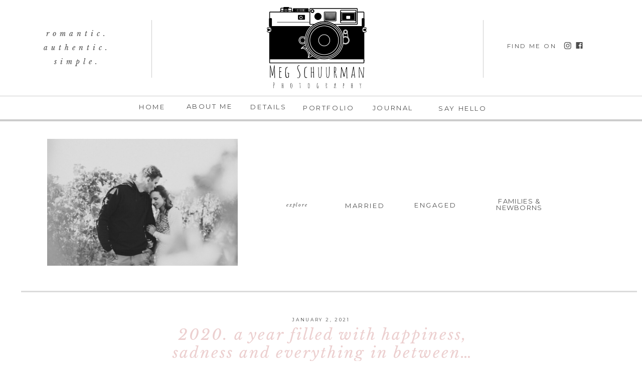

--- FILE ---
content_type: text/html; charset=UTF-8
request_url: https://megschuurmanphotography.com/category/family-session/
body_size: 16649
content:
<!DOCTYPE html>
<html lang="en-US" class="d">
<head>

<meta charset="UTF-8" />
<meta name="viewport" content="width=device-width, initial-scale=1" />
<link rel="icon" type="image/png" href="//static.showit.co/200/3ZwJrSqZS8mSxKUlhxmbrQ/74799/favicon_logo.png" />
<link rel="preconnect" href="https://static.showit.co" />


<link rel="preconnect" href="https://fonts.googleapis.com">
<link rel="preconnect" href="https://fonts.gstatic.com" crossorigin>
<link href="https://fonts.googleapis.com/css?family=Montserrat:regular|Libre+Baskerville:regular|Libre+Baskerville:italic" rel="stylesheet" type="text/css"/>
<script id="init_data" type="application/json">
{"mobile":{"w":320},"desktop":{"w":1200,"bgFillType":"color","bgColor":"#000000:0"},"sid":"wubywqk6tk2u7_ffhutilg","break":768,"assetURL":"//static.showit.co","contactFormId":"74799/184600","cfAction":"aHR0cHM6Ly9jbGllbnRzZXJ2aWNlLnNob3dpdC5jby9jb250YWN0Zm9ybQ==","sgAction":"aHR0cHM6Ly9jbGllbnRzZXJ2aWNlLnNob3dpdC5jby9zb2NpYWxncmlk","blockData":[{"slug":"navigation","visible":"a","states":[],"d":{"h":238,"w":1200,"locking":{"scrollOffset":1},"bgMediaType":"none","bgFillType":"color","bgColor":"colors-7"},"m":{"h":69,"w":320,"locking":{"side":"st"},"bgMediaType":"none","bgFillType":"color","bgColor":"colors-7"}},{"slug":"welcome-header","visible":"a","states":[],"d":{"w":1200,"h":345,"bgMediaType":"none","bgFillType":"color","bgColor":"#FFFFFF"},"m":{"w":320,"h":440,"bgMediaType":"none","bgFillType":"color","bgColor":"#FFFFFF"}},{"slug":"blog-post","visible":"a","states":[],"d":{"w":1200,"h":729,"nature":"dH","bgMediaType":"none","bgFillType":"color","bgColor":"colors-7"},"m":{"w":320,"h":696,"nature":"dH","bgMediaType":"none","bgFillType":"color","bgColor":"colors-7"}},{"slug":"pagination","visible":"a","states":[],"d":{"w":1200,"h":57,"bgMediaType":"none","bgFillType":"color","bgColor":"#FFFFFF"},"m":{"w":320,"h":80,"bgMediaType":"none","bgFillType":"color","bgColor":"#FFFFFF"}},{"slug":"footer","visible":"a","states":[],"d":{"h":236,"w":1200,"bgMediaType":"none","bgFillType":"color","bgColor":"#f2f0ed"},"m":{"h":481,"w":320,"bgMediaType":"none","bgFillType":"color","bgColor":"#f2f0ed"}},{"slug":"mobile-nav","visible":"m","states":[],"d":{"w":1200,"h":400,"hide":1,"bgMediaType":"none","bgFillType":"color","bgColor":"#FFFFFF"},"m":{"w":320,"h":500,"locking":{"side":"t"},"hide":1,"bgMediaType":"none","bgFillType":"color","bgColor":"#f9f9f9"}}],"elementData":[{"type":"text","visible":"a","id":"navigation_0","blockId":"navigation","m":{"x":28,"y":10,"w":239,"h":56,"a":0},"d":{"x":400,"y":19,"w":415,"h":76,"a":0,"lockH":"s"}},{"type":"icon","visible":"d","id":"navigation_1","blockId":"navigation","m":{"x":135,"y":0,"w":50,"h":50,"a":0},"d":{"x":1084,"y":84,"w":15,"h":14,"a":0}},{"type":"icon","visible":"d","id":"navigation_2","blockId":"navigation","m":{"x":135,"y":200,"w":50,"h":50,"a":0},"d":{"x":1108,"y":83,"w":14,"h":15,"a":0}},{"type":"text","visible":"d","id":"navigation_3","blockId":"navigation","m":{"x":122,"y":18,"w":75.60000000000001,"h":14,"a":0},"d":{"x":971,"y":80,"w":119,"h":15,"a":0}},{"type":"text","visible":"d","id":"navigation_4","blockId":"navigation","m":{"x":122,"y":18,"w":75.60000000000001,"h":14,"a":0},"d":{"x":215,"y":200,"w":97,"h":16,"a":0}},{"type":"text","visible":"d","id":"navigation_5","blockId":"navigation","m":{"x":122,"y":18,"w":75.60000000000001,"h":14,"a":0},"d":{"x":329,"y":199,"w":97,"h":16,"a":0}},{"type":"text","visible":"d","id":"navigation_6","blockId":"navigation","m":{"x":122,"y":18,"w":75.60000000000001,"h":14,"a":0},"d":{"x":447,"y":200,"w":97,"h":16,"a":0}},{"type":"text","visible":"d","id":"navigation_7","blockId":"navigation","m":{"x":122,"y":18,"w":75.60000000000001,"h":14,"a":0},"d":{"x":564,"y":202,"w":97,"h":16,"a":0}},{"type":"text","visible":"d","id":"navigation_8","blockId":"navigation","m":{"x":122,"y":18,"w":75.60000000000001,"h":14,"a":0},"d":{"x":695,"y":202,"w":97,"h":16,"a":0}},{"type":"text","visible":"d","id":"navigation_9","blockId":"navigation","m":{"x":122,"y":18,"w":75.60000000000001,"h":14,"a":0},"d":{"x":809,"y":203,"w":147,"h":16,"a":0}},{"type":"simple","visible":"d","id":"navigation_10","blockId":"navigation","m":{"x":48,"y":8,"w":224,"h":35,"a":0},"d":{"x":262,"y":40,"w":1,"h":115,"a":0}},{"type":"simple","visible":"d","id":"navigation_11","blockId":"navigation","m":{"x":48,"y":8,"w":224,"h":35,"a":0},"d":{"x":923,"y":40,"w":1,"h":115,"a":0}},{"type":"text","visible":"d","id":"navigation_12","blockId":"navigation","m":{"x":122,"y":18,"w":75.60000000000001,"h":14,"a":0},"d":{"x":22,"y":53,"w":184,"h":109,"a":0}},{"type":"icon","visible":"m","id":"navigation_13","blockId":"navigation","m":{"x":242,"y":7,"w":46,"h":54,"a":0},"d":{"x":550,"y":27,"w":100,"h":100,"a":0},"pc":[{"type":"show","block":"mobile-nav"}]},{"type":"simple","visible":"a","id":"navigation_14","blockId":"navigation","m":{"x":-1,"y":69,"w":321,"h":1,"a":0},"d":{"x":-34,"y":191,"w":1254,"h":1,"a":0,"lockH":"s"}},{"type":"graphic","visible":"a","id":"navigation_15","blockId":"navigation","m":{"x":24,"y":4,"w":71,"h":59,"a":0},"d":{"x":492,"y":14,"w":199,"h":165,"a":0},"c":{"key":"dFZBxM9bTFiAIL3bJgW4zg/74799/black_on_transparent.png","aspect_ratio":1.21921}},{"type":"graphic","visible":"a","id":"welcome-header_0","blockId":"welcome-header","m":{"x":13,"y":40,"w":300,"h":221,"a":0},"d":{"x":54,"y":20,"w":380,"h":290,"a":0,"gs":{"t":"fit"}},"c":{"key":"7OjyEN4aS3WfTHgEMm3D_w/74799/yearinreview202045.jpg","aspect_ratio":1.5}},{"type":"simple","visible":"a","id":"welcome-header_1","blockId":"welcome-header","m":{"x":-64,"y":687,"w":414,"h":1,"a":0,"o":20},"d":{"x":-80,"y":-1,"w":1317,"h":5,"a":0,"lockH":"s"}},{"type":"text","visible":"a","id":"welcome-header_2","blockId":"welcome-header","m":{"x":29,"y":340,"w":63,"h":15,"a":0},"d":{"x":531,"y":166,"w":49,"h":19,"a":0}},{"type":"text","visible":"a","id":"welcome-header_3","blockId":"welcome-header","m":{"x":125,"y":332,"w":96,"h":16,"a":0},"d":{"x":648,"y":166,"w":87,"h":18,"a":0}},{"type":"text","visible":"a","id":"welcome-header_4","blockId":"welcome-header","m":{"x":126,"y":293,"w":96,"h":16,"a":0},"d":{"x":786,"y":165,"w":106,"h":18,"a":0}},{"type":"simple","visible":"m","id":"welcome-header_5","blockId":"welcome-header","m":{"x":-2,"y":10,"w":323,"h":3,"a":0,"o":20},"d":{"x":125,"y":459,"w":950,"h":1,"a":0}},{"type":"text","visible":"a","id":"welcome-header_6","blockId":"welcome-header","m":{"x":126,"y":375,"w":96,"h":24,"a":0},"d":{"x":939,"y":157,"w":113,"h":31,"a":0}},{"type":"simple","visible":"a","id":"welcome-header_7","blockId":"welcome-header","m":{"x":-2,"y":435,"w":323,"h":5,"a":0},"d":{"x":2,"y":342,"w":1228,"h":4,"a":0}},{"type":"text","visible":"a","id":"blog-post_0","blockId":"blog-post","m":{"x":24,"y":41,"w":273,"h":72,"a":0},"d":{"x":265,"y":67,"w":677,"h":68,"a":0}},{"type":"text","visible":"a","id":"blog-post_1","blockId":"blog-post","m":{"x":25.999,"y":398,"w":266.016,"h":208.014,"a":0},"d":{"x":295.494,"y":557,"w":609.003,"h":92.003,"a":0}},{"type":"text","visible":"a","id":"blog-post_2","blockId":"blog-post","m":{"x":37,"y":21,"w":246,"h":17,"a":0},"d":{"x":500.499,"y":50,"w":199.003,"h":12,"a":0}},{"type":"graphic","visible":"a","id":"blog-post_3","blockId":"blog-post","m":{"x":27.002,"y":122,"w":267,"h":252,"a":0},"d":{"x":295.573,"y":169,"w":608,"h":370,"a":0},"c":{"key":"5veoPGSoTsqplDJdDxR2GQ/74799/aj-laura-burlington-beach-12.jpg","aspect_ratio":1.50021}},{"type":"text","visible":"a","id":"blog-post_4","blockId":"blog-post","m":{"x":65.002,"y":647.5,"w":191,"h":15,"a":0},"d":{"x":463.573,"y":685,"w":272,"h":24,"a":0},"pc":[{"type":"show"}]},{"type":"simple","visible":"a","id":"blog-post_5","blockId":"blog-post","m":{"x":80.002,"y":631,"w":161,"h":42.012,"a":0},"d":{"x":515.574,"y":667,"w":168,"h":45.006,"a":0,"o":20}},{"type":"text","visible":"a","id":"pagination_0","blockId":"pagination","m":{"x":21.997,"y":37,"w":133.004,"h":15,"a":0},"d":{"x":301.091,"y":24.492,"w":235.008,"h":19.016,"a":0}},{"type":"text","visible":"a","id":"pagination_1","blockId":"pagination","m":{"x":193.997,"y":37.444,"w":102.007,"h":15,"a":0},"d":{"x":668.091,"y":24.492,"w":235.008,"h":19.016,"a":0}},{"type":"text","visible":"a","id":"footer_0","blockId":"footer","m":{"x":18,"y":398,"w":289,"h":19,"a":0},"d":{"x":414,"y":201,"w":371,"h":20,"a":0}},{"type":"text","visible":"a","id":"footer_1","blockId":"footer","m":{"x":17,"y":420,"w":296,"h":12,"a":0},"d":{"x":1050,"y":200,"w":110,"h":21,"a":0}},{"type":"text","visible":"d","id":"footer_2","blockId":"footer","m":{"x":27.495,"y":25,"w":35.009,"h":21,"a":0},"d":{"x":481,"y":197,"w":14,"h":17,"a":0}},{"type":"text","visible":"d","id":"footer_3","blockId":"footer","m":{"x":78.495,"y":12,"w":34.009,"h":18,"a":0},"d":{"x":1033,"y":198,"w":14,"h":17,"a":0}},{"type":"icon","visible":"a","id":"footer_4","blockId":"footer","m":{"x":105,"y":65,"w":33,"h":33,"a":0},"d":{"x":196,"y":77.833,"w":16.065,"h":14.831,"a":0}},{"type":"icon","visible":"a","id":"footer_5","blockId":"footer","m":{"x":166.354,"y":64.5,"w":33.334,"h":33,"a":0},"d":{"x":221,"y":77,"w":15,"h":16,"a":0}},{"type":"text","visible":"a","id":"footer_6","blockId":"footer","m":{"x":94.497,"y":28,"w":131.006,"h":22,"a":0},"d":{"x":114.493,"y":77.241,"w":79.013,"h":16.015,"a":0}},{"type":"simple","visible":"a","id":"footer_7","blockId":"footer","m":{"x":10,"y":355,"w":300,"h":1,"a":0},"d":{"x":-20,"y":191,"w":1279,"h":1,"a":0,"lockH":"s"}},{"type":"simple","visible":"a","id":"footer_8","blockId":"footer","m":{"x":10,"y":256,"w":300,"h":1,"a":0},"d":{"x":365.5,"y":34.25,"w":1,"h":100,"a":0}},{"type":"simple","visible":"a","id":"footer_9","blockId":"footer","m":{"x":10,"y":140,"w":300,"h":1,"a":0},"d":{"x":833.5,"y":34.25,"w":1,"h":100,"a":0}},{"type":"text","visible":"a","id":"footer_10","blockId":"footer","m":{"x":29,"y":286,"w":262,"h":16,"a":0},"d":{"x":873,"y":67,"w":270,"h":14,"a":0}},{"type":"text","visible":"a","id":"footer_11","blockId":"footer","m":{"x":12.5,"y":304,"w":295,"h":35,"a":0},"d":{"x":851,"y":84,"w":314,"h":40,"a":0}},{"type":"graphic","visible":"a","id":"footer_12","blockId":"footer","m":{"x":21,"y":164,"w":90,"h":66,"a":0,"gs":{"t":"cover","x":0}},"d":{"x":419,"y":52,"w":101,"h":90,"a":0},"c":{"key":"oT112HCdTaSNbKKRvXIBiw/74799/aj-laura-burlington-beach-14.jpg","aspect_ratio":1.50021}},{"type":"graphic","visible":"a","id":"footer_13","blockId":"footer","m":{"x":118,"y":163,"w":88,"h":68,"a":0,"gs":{"t":"cover"}},"d":{"x":527,"y":53,"w":94,"h":88,"a":0},"c":{"key":"BQxl-mowSFyEHIo2mzFNhg/74799/kait-larry-family-1.jpg","aspect_ratio":1.50021}},{"type":"graphic","visible":"a","id":"footer_14","blockId":"footer","m":{"x":209,"y":169,"w":100,"h":59,"a":0,"gs":{"t":"cover"}},"d":{"x":630,"y":51,"w":102,"h":88,"a":0},"c":{"key":"GGGg-4-ORxivaezAndUefA/74799/mike_alicia_firstlook-317.jpg","aspect_ratio":1.49986}},{"type":"text","visible":"a","id":"footer_15","blockId":"footer","m":{"x":84,"y":235,"w":165,"h":17,"a":0},"d":{"x":479,"y":148,"w":190,"h":20,"a":0}},{"type":"icon","visible":"m","id":"mobile-nav_0","blockId":"mobile-nav","m":{"x":280,"y":9,"w":29,"h":28,"a":0,"lockV":"t"},"d":{"x":575,"y":175,"w":100,"h":100,"a":0},"pc":[{"type":"hide","block":"mobile-nav"}]},{"type":"text","visible":"m","id":"mobile-nav_1","blockId":"mobile-nav","m":{"x":32.5,"y":36,"w":255,"h":15,"a":0},"d":{"x":422.5,"y":82.5,"w":195,"h":65,"a":0}},{"type":"icon","visible":"a","id":"mobile-nav_2","blockId":"mobile-nav","m":{"x":25,"y":326.856,"w":44.374,"h":35.644,"a":0},"d":{"x":1069,"y":36.81,"w":16.065,"h":14.831,"a":0}},{"type":"icon","visible":"a","id":"mobile-nav_3","blockId":"mobile-nav","m":{"x":79,"y":327,"w":34,"h":34,"a":0},"d":{"x":1113.81,"y":35.937,"w":15.219,"h":15.702,"a":0}},{"type":"text","visible":"m","id":"mobile-nav_4","blockId":"mobile-nav","m":{"x":29,"y":293,"w":255,"h":15,"a":0},"d":{"x":422.5,"y":82.5,"w":195,"h":65,"a":0}},{"type":"text","visible":"m","id":"mobile-nav_5","blockId":"mobile-nav","m":{"x":32.2,"y":75,"w":239.006,"h":23,"a":0},"d":{"x":562,"y":193,"w":97.19999999999999,"h":18,"a":0}},{"type":"text","visible":"m","id":"mobile-nav_6","blockId":"mobile-nav","m":{"x":32.2,"y":107.2,"w":239.006,"h":23,"a":0},"d":{"x":562,"y":193,"w":97.19999999999999,"h":18,"a":0}},{"type":"text","visible":"m","id":"mobile-nav_7","blockId":"mobile-nav","m":{"x":32.2,"y":139.4,"w":239.006,"h":23,"a":0},"d":{"x":562,"y":193,"w":97.19999999999999,"h":18,"a":0}},{"type":"text","visible":"m","id":"mobile-nav_8","blockId":"mobile-nav","m":{"x":32.2,"y":171.6,"w":239.006,"h":23,"a":0},"d":{"x":562,"y":193,"w":97.19999999999999,"h":18,"a":0}},{"type":"text","visible":"m","id":"mobile-nav_9","blockId":"mobile-nav","m":{"x":31,"y":240,"w":239,"h":23,"a":0},"d":{"x":562,"y":193,"w":97.19999999999999,"h":18,"a":0}},{"type":"text","visible":"m","id":"mobile-nav_10","blockId":"mobile-nav","m":{"x":31,"y":204,"w":239,"h":23,"a":0},"d":{"x":562,"y":193,"w":97.19999999999999,"h":18,"a":0}}]}
</script>
<link
rel="stylesheet"
type="text/css"
href="https://cdnjs.cloudflare.com/ajax/libs/animate.css/3.4.0/animate.min.css"
/>
<script
id="si-jquery"
src="https://ajax.googleapis.com/ajax/libs/jquery/3.5.1/jquery.min.js"
></script>

<script src="//lib.showit.co/engine/2.0.0/showit-lib.min.js"></script>
<script src="//lib.showit.co/engine/2.0.0/showit.min.js"></script>
<script>

function initPage(){

}
</script>
<link rel="stylesheet" type="text/css" href="//lib.showit.co/engine/2.0.0/showit.css" />
<style id="si-page-css">
html.m {background-color:rgba(0,0,0,0);}
html.d {background-color:rgba(0,0,0,0);}
.d .st-d-title,.d .se-wpt h1 {color:rgba(78,78,78,1);text-transform:lowercase;letter-spacing:0.1em;font-size:35px;text-align:center;font-family:'Libre Baskerville';font-weight:400;font-style:italic;}
.d .se-wpt h1 {margin-bottom:30px;}
.d .st-d-title.se-rc a {color:rgba(78,78,78,1);}
.d .st-d-title.se-rc a:hover {text-decoration:underline;color:rgba(78,78,78,1);opacity:0.8;}
.m .st-m-title,.m .se-wpt h1 {color:rgba(78,78,78,1);text-transform:lowercase;font-size:30px;text-align:center;font-family:'Libre Baskerville';font-weight:400;font-style:italic;}
.m .se-wpt h1 {margin-bottom:20px;}
.m .st-m-title.se-rc a {color:rgba(78,78,78,1);}
.m .st-m-title.se-rc a:hover {text-decoration:underline;color:rgba(78,78,78,1);opacity:0.8;}
.d .st-d-heading,.d .se-wpt h2 {color:rgba(242,177,98,1);text-transform:lowercase;line-height:1.2;letter-spacing:0.1em;font-size:30px;text-align:center;font-family:'Libre Baskerville';font-weight:400;font-style:italic;}
.d .se-wpt h2 {margin-bottom:24px;}
.d .st-d-heading.se-rc a {color:rgba(242,177,98,1);}
.d .st-d-heading.se-rc a:hover {text-decoration:underline;color:rgba(242,177,98,1);opacity:0.8;}
.m .st-m-heading,.m .se-wpt h2 {color:rgba(242,177,98,1);text-transform:lowercase;line-height:1;letter-spacing:0.1em;font-size:20px;text-align:center;font-family:'Libre Baskerville';font-weight:400;font-style:italic;}
.m .se-wpt h2 {margin-bottom:20px;}
.m .st-m-heading.se-rc a {color:rgba(242,177,98,1);}
.m .st-m-heading.se-rc a:hover {text-decoration:underline;color:rgba(242,177,98,1);opacity:0.8;}
.d .st-d-subheading,.d .se-wpt h3 {color:rgba(78,78,78,1);text-transform:uppercase;letter-spacing:0.1em;font-size:13px;text-align:center;font-family:'Montserrat';font-weight:400;font-style:normal;}
.d .se-wpt h3 {margin-bottom:18px;}
.d .st-d-subheading.se-rc a {color:rgba(78,78,78,1);}
.d .st-d-subheading.se-rc a:hover {text-decoration:underline;color:rgba(78,78,78,1);opacity:0.8;}
.m .st-m-subheading,.m .se-wpt h3 {color:rgba(78,78,78,1);text-transform:uppercase;letter-spacing:0.1em;font-size:11px;text-align:center;font-family:'Montserrat';font-weight:400;font-style:normal;}
.m .se-wpt h3 {margin-bottom:18px;}
.m .st-m-subheading.se-rc a {color:rgba(78,78,78,1);}
.m .st-m-subheading.se-rc a:hover {text-decoration:underline;color:rgba(78,78,78,1);opacity:0.8;}
.d .st-d-paragraph {color:rgba(78,78,78,1);line-height:2;letter-spacing:0em;font-size:12px;text-align:left;font-family:'Libre Baskerville';font-weight:400;font-style:normal;}
.d .se-wpt p {margin-bottom:16px;}
.d .st-d-paragraph.se-rc a {color:rgba(78,78,78,1);}
.d .st-d-paragraph.se-rc a:hover {text-decoration:underline;color:rgba(78,78,78,1);opacity:0.8;}
.m .st-m-paragraph {color:rgba(78,78,78,1);line-height:2;letter-spacing:0em;font-size:12px;font-family:'Libre Baskerville';font-weight:400;font-style:normal;}
.m .se-wpt p {margin-bottom:16px;}
.m .st-m-paragraph.se-rc a {color:rgba(78,78,78,1);}
.m .st-m-paragraph.se-rc a:hover {text-decoration:underline;color:rgba(78,78,78,1);opacity:0.8;}
.sib-navigation {z-index:15;}
.m .sib-navigation {height:69px;}
.d .sib-navigation {height:238px;}
.m .sib-navigation .ss-bg {background-color:rgba(255,255,255,1);}
.d .sib-navigation .ss-bg {background-color:rgba(255,255,255,1);}
.d .sie-navigation_0 {left:400px;top:19px;width:415px;height:76px;}
.m .sie-navigation_0 {left:28px;top:10px;width:239px;height:56px;}
.d .sie-navigation_0-text {color:rgba(242,177,98,1);text-transform:uppercase;line-height:1;letter-spacing:0.6em;font-size:20px;font-family:'Montserrat';font-weight:400;font-style:normal;}
.m .sie-navigation_0-text {color:rgba(242,177,98,1);text-transform:none;letter-spacing:0.5em;font-size:14px;text-align:center;font-family:'Montserrat';font-weight:400;font-style:normal;}
.d .sie-navigation_1:hover {opacity:0.5;transition-duration:0.5s;transition-property:opacity;}
.m .sie-navigation_1:hover {opacity:0.5;transition-duration:0.5s;transition-property:opacity;}
.d .sie-navigation_1 {left:1084px;top:84px;width:15px;height:14px;transition-duration:0.5s;transition-property:opacity;}
.m .sie-navigation_1 {left:135px;top:0px;width:50px;height:50px;display:none;transition-duration:0.5s;transition-property:opacity;}
.d .sie-navigation_1 svg {fill:rgba(78,78,78,1);}
.m .sie-navigation_1 svg {fill:rgba(242,177,98,1);}
.d .sie-navigation_1 svg:hover {}
.m .sie-navigation_1 svg:hover {}
.d .sie-navigation_2:hover {opacity:0.5;transition-duration:0.5s;transition-property:opacity;}
.m .sie-navigation_2:hover {opacity:0.5;transition-duration:0.5s;transition-property:opacity;}
.d .sie-navigation_2 {left:1108px;top:83px;width:14px;height:15px;transition-duration:0.5s;transition-property:opacity;}
.m .sie-navigation_2 {left:135px;top:200px;width:50px;height:50px;display:none;transition-duration:0.5s;transition-property:opacity;}
.d .sie-navigation_2 svg {fill:rgba(78,78,78,1);}
.m .sie-navigation_2 svg {fill:rgba(242,177,98,1);}
.d .sie-navigation_2 svg:hover {}
.m .sie-navigation_2 svg:hover {}
.d .sie-navigation_3 {left:971px;top:80px;width:119px;height:15px;}
.m .sie-navigation_3 {left:122px;top:18px;width:75.60000000000001px;height:14px;display:none;}
.d .sie-navigation_3-text {text-transform:uppercase;letter-spacing:0.2em;font-size:12px;text-align:left;font-family:'Montserrat';font-weight:400;font-style:normal;}
.d .sie-navigation_4 {left:215px;top:200px;width:97px;height:16px;}
.m .sie-navigation_4 {left:122px;top:18px;width:75.60000000000001px;height:14px;display:none;}
.d .sie-navigation_4-text {text-transform:uppercase;letter-spacing:0.2em;font-size:13px;text-align:center;font-family:'Montserrat';font-weight:400;font-style:normal;}
.d .sie-navigation_5 {left:329px;top:199px;width:97px;height:16px;}
.m .sie-navigation_5 {left:122px;top:18px;width:75.60000000000001px;height:14px;display:none;}
.d .sie-navigation_5-text {text-transform:uppercase;letter-spacing:0.2em;font-size:13px;text-align:center;font-family:'Montserrat';font-weight:400;font-style:normal;}
.d .sie-navigation_6 {left:447px;top:200px;width:97px;height:16px;}
.m .sie-navigation_6 {left:122px;top:18px;width:75.60000000000001px;height:14px;display:none;}
.d .sie-navigation_6-text {text-transform:uppercase;letter-spacing:0.2em;font-size:13px;text-align:center;font-family:'Montserrat';font-weight:400;font-style:normal;}
.d .sie-navigation_7 {left:564px;top:202px;width:97px;height:16px;}
.m .sie-navigation_7 {left:122px;top:18px;width:75.60000000000001px;height:14px;display:none;}
.d .sie-navigation_7-text {text-transform:uppercase;letter-spacing:0.2em;font-size:13px;text-align:center;font-family:'Montserrat';font-weight:400;font-style:normal;}
.d .sie-navigation_8 {left:695px;top:202px;width:97px;height:16px;}
.m .sie-navigation_8 {left:122px;top:18px;width:75.60000000000001px;height:14px;display:none;}
.d .sie-navigation_8-text {text-transform:uppercase;letter-spacing:0.2em;font-size:13px;text-align:center;font-family:'Montserrat';font-weight:400;font-style:normal;}
.d .sie-navigation_9 {left:809px;top:203px;width:147px;height:16px;}
.m .sie-navigation_9 {left:122px;top:18px;width:75.60000000000001px;height:14px;display:none;}
.d .sie-navigation_9-text {text-transform:uppercase;letter-spacing:0.2em;font-size:13px;text-align:center;font-family:'Montserrat';font-weight:400;font-style:normal;}
.d .sie-navigation_10 {left:262px;top:40px;width:1px;height:115px;}
.m .sie-navigation_10 {left:48px;top:8px;width:224px;height:35px;display:none;}
.d .sie-navigation_10 .se-simple:hover {}
.m .sie-navigation_10 .se-simple:hover {}
.d .sie-navigation_10 .se-simple {background-color:rgba(4,4,4,0.2);}
.m .sie-navigation_10 .se-simple {background-color:rgba(4,4,4,1);}
.d .sie-navigation_11 {left:923px;top:40px;width:1px;height:115px;}
.m .sie-navigation_11 {left:48px;top:8px;width:224px;height:35px;display:none;}
.d .sie-navigation_11 .se-simple:hover {}
.m .sie-navigation_11 .se-simple:hover {}
.d .sie-navigation_11 .se-simple {background-color:rgba(4,4,4,0.2);}
.m .sie-navigation_11 .se-simple {background-color:rgba(4,4,4,1);}
.d .sie-navigation_12 {left:22px;top:53px;width:184px;height:109px;}
.m .sie-navigation_12 {left:122px;top:18px;width:75.60000000000001px;height:14px;display:none;}
.d .sie-navigation_12-text {text-transform:lowercase;letter-spacing:0.5em;font-size:14px;text-align:center;font-family:'Libre Baskerville';font-weight:400;font-style:italic;}
.d .sie-navigation_13 {left:550px;top:27px;width:100px;height:100px;display:none;}
.m .sie-navigation_13 {left:242px;top:7px;width:46px;height:54px;}
.d .sie-navigation_13 svg {fill:rgba(242,177,98,1);}
.m .sie-navigation_13 svg {fill:rgba(78,78,78,1);}
.d .sie-navigation_14 {left:-34px;top:191px;width:1254px;height:1px;}
.m .sie-navigation_14 {left:-1px;top:69px;width:321px;height:1px;}
.d .sie-navigation_14 .se-simple:hover {}
.m .sie-navigation_14 .se-simple:hover {}
.d .sie-navigation_14 .se-simple {background-color:rgba(4,4,4,0.2);}
.m .sie-navigation_14 .se-simple {background-color:rgba(4,4,4,0.2);}
.d .sie-navigation_15 {left:492px;top:14px;width:199px;height:165px;}
.m .sie-navigation_15 {left:24px;top:4px;width:71px;height:59px;}
.d .sie-navigation_15 .se-img {background-repeat:no-repeat;background-size:cover;background-position:50% 50%;border-radius:inherit;}
.m .sie-navigation_15 .se-img {background-repeat:no-repeat;background-size:cover;background-position:50% 50%;border-radius:inherit;}
.m .sib-welcome-header {height:440px;}
.d .sib-welcome-header {height:345px;}
.m .sib-welcome-header .ss-bg {background-color:rgba(255,255,255,1);}
.d .sib-welcome-header .ss-bg {background-color:rgba(255,255,255,1);}
.d .sie-welcome-header_0 {left:54px;top:20px;width:380px;height:290px;}
.m .sie-welcome-header_0 {left:13px;top:40px;width:300px;height:221px;}
.d .sie-welcome-header_0 .se-img {background-repeat:no-repeat;background-size:contain;background-position:50%;border-radius:inherit;}
.m .sie-welcome-header_0 .se-img {background-repeat:no-repeat;background-size:cover;background-position:50% 50%;border-radius:inherit;}
.d .sie-welcome-header_1 {left:-80px;top:-1px;width:1317px;height:5px;}
.m .sie-welcome-header_1 {left:-64px;top:687px;width:414px;height:1px;opacity:0.2;}
.d .sie-welcome-header_1 .se-simple:hover {}
.m .sie-welcome-header_1 .se-simple:hover {}
.d .sie-welcome-header_1 .se-simple {background-color:rgba(4,4,4,0.2);}
.m .sie-welcome-header_1 .se-simple {background-color:rgba(4,4,4,0.5);}
.d .sie-welcome-header_2 {left:531px;top:166px;width:49px;height:19px;}
.m .sie-welcome-header_2 {left:29px;top:340px;width:63px;height:15px;}
.d .sie-welcome-header_2-text {color:rgba(78,78,78,1);letter-spacing:0.2em;font-size:9px;text-align:left;font-family:'Libre Baskerville';font-weight:400;font-style:italic;}
.m .sie-welcome-header_2-text {text-transform:lowercase;letter-spacing:0.2em;font-size:9px;font-family:'Libre Baskerville';font-weight:400;font-style:italic;}
.d .sie-welcome-header_3 {left:648px;top:166px;width:87px;height:18px;}
.m .sie-welcome-header_3 {left:125px;top:332px;width:96px;height:16px;}
.d .sie-welcome-header_3-text {text-transform:uppercase;letter-spacing:0.2em;font-size:13px;text-align:left;}
.m .sie-welcome-header_3-text {letter-spacing:0.2em;font-size:11px;text-align:center;}
.d .sie-welcome-header_4 {left:786px;top:165px;width:106px;height:18px;}
.m .sie-welcome-header_4 {left:126px;top:293px;width:96px;height:16px;}
.d .sie-welcome-header_4-text {text-transform:uppercase;letter-spacing:0.2em;font-size:13px;text-align:left;}
.m .sie-welcome-header_4-text {letter-spacing:0.2em;font-size:11px;}
.d .sie-welcome-header_5 {left:125px;top:459px;width:950px;height:1px;display:none;}
.m .sie-welcome-header_5 {left:-2px;top:10px;width:323px;height:3px;opacity:0.2;}
.d .sie-welcome-header_5 .se-simple:hover {}
.m .sie-welcome-header_5 .se-simple:hover {}
.d .sie-welcome-header_5 .se-simple {background-color:rgba(4,4,4,0.2);}
.m .sie-welcome-header_5 .se-simple {background-color:rgba(4,4,4,0.5);}
.d .sie-welcome-header_6 {left:939px;top:157px;width:113px;height:31px;}
.m .sie-welcome-header_6 {left:126px;top:375px;width:96px;height:24px;}
.d .sie-welcome-header_7 {left:2px;top:342px;width:1228px;height:4px;}
.m .sie-welcome-header_7 {left:-2px;top:435px;width:323px;height:5px;}
.d .sie-welcome-header_7 .se-simple:hover {}
.m .sie-welcome-header_7 .se-simple:hover {}
.d .sie-welcome-header_7 .se-simple {background-color:rgba(78,78,78,0.2);}
.m .sie-welcome-header_7 .se-simple {background-color:rgba(78,78,78,0.2);}
.m .sib-blog-post {height:696px;}
.d .sib-blog-post {height:729px;}
.m .sib-blog-post .ss-bg {background-color:rgba(255,255,255,1);}
.d .sib-blog-post .ss-bg {background-color:rgba(255,255,255,1);}
.m .sib-blog-post.sb-nm-dH .sc {height:696px;}
.d .sib-blog-post.sb-nd-dH .sc {height:729px;}
.d .sie-blog-post_0 {left:265px;top:67px;width:677px;height:68px;}
.m .sie-blog-post_0 {left:24px;top:41px;width:273px;height:72px;}
.d .sie-blog-post_0-text {color:rgba(236,207,207,1);}
.m .sie-blog-post_0-text {color:rgba(236,207,207,1);line-height:1.2;font-size:18px;overflow:hidden;}
.d .sie-blog-post_1 {left:295.494px;top:557px;width:609.003px;height:92.003px;}
.m .sie-blog-post_1 {left:25.999px;top:398px;width:266.016px;height:208.014px;}
.d .sie-blog-post_1-text {overflow:hidden;}
.m .sie-blog-post_1-text {overflow:hidden;}
.d .sie-blog-post_2 {left:500.499px;top:50px;width:199.003px;height:12px;}
.m .sie-blog-post_2 {left:37px;top:21px;width:246px;height:17px;}
.d .sie-blog-post_2-text {letter-spacing:0.3em;font-size:9px;text-align:center;}
.m .sie-blog-post_2-text {letter-spacing:0.2em;font-size:9px;}
.d .sie-blog-post_3 {left:295.573px;top:169px;width:608px;height:370px;}
.m .sie-blog-post_3 {left:27.002px;top:122px;width:267px;height:252px;}
.d .sie-blog-post_3 .se-img img {object-fit: cover;object-position: 50% 50%;border-radius: inherit;height: 100%;width: 100%;}
.m .sie-blog-post_3 .se-img img {object-fit: cover;object-position: 50% 50%;border-radius: inherit;height: 100%;width: 100%;}
.d .sie-blog-post_4:hover {opacity:1;transition-duration:0.5s;transition-property:opacity;}
.m .sie-blog-post_4:hover {opacity:1;transition-duration:0.5s;transition-property:opacity;}
.d .sie-blog-post_4 {left:463.573px;top:685px;width:272px;height:24px;transition-duration:0.5s;transition-property:opacity;}
.m .sie-blog-post_4 {left:65.002px;top:647.5px;width:191px;height:15px;transition-duration:0.5s;transition-property:opacity;}
.d .sie-blog-post_4-text:hover {color:rgba(255,241,225,1);}
.m .sie-blog-post_4-text:hover {color:rgba(255,241,225,1);}
.d .sie-blog-post_4-text {color:rgba(236,207,207,1);text-transform:uppercase;letter-spacing:0.2em;font-size:10px;text-align:center;transition-duration:0.5s;transition-property:color;}
.m .sie-blog-post_4-text {color:rgba(236,207,207,1);text-transform:uppercase;letter-spacing:0.2em;font-size:10px;transition-duration:0.5s;transition-property:color;}
.d .sie-blog-post_5 {left:515.574px;top:667px;width:168px;height:45.006px;opacity:0.2;}
.m .sie-blog-post_5 {left:80.002px;top:631px;width:161px;height:42.012px;}
.d .sie-blog-post_5 .se-simple:hover {}
.m .sie-blog-post_5 .se-simple:hover {}
.d .sie-blog-post_5 .se-simple {background-color:rgba(236,207,207,0);}
.m .sie-blog-post_5 .se-simple {border-color:rgba(236,207,207,1);border-width:1px;background-color:rgba(236,207,207,0);border-style:solid;border-radius:inherit;}
.m .sib-pagination {height:80px;}
.d .sib-pagination {height:57px;}
.m .sib-pagination .ss-bg {background-color:rgba(255,255,255,1);}
.d .sib-pagination .ss-bg {background-color:rgba(255,255,255,1);}
.d .sie-pagination_0 {left:301.091px;top:24.492px;width:235.008px;height:19.016px;}
.m .sie-pagination_0 {left:21.997px;top:37px;width:133.004px;height:15px;}
.d .sie-pagination_0-text {font-size:10px;text-align:left;}
.m .sie-pagination_0-text {letter-spacing:0.2em;font-size:9px;text-align:left;}
.d .sie-pagination_1 {left:668.091px;top:24.492px;width:235.008px;height:19.016px;}
.m .sie-pagination_1 {left:193.997px;top:37.444px;width:102.007px;height:15px;}
.d .sie-pagination_1-text {font-size:10px;text-align:right;}
.m .sie-pagination_1-text {letter-spacing:0.2em;font-size:9px;text-align:right;}
.sib-footer {z-index:1;}
.m .sib-footer {height:481px;}
.d .sib-footer {height:236px;}
.m .sib-footer .ss-bg {background-color:rgba(242,240,237,1);}
.d .sib-footer .ss-bg {background-color:rgba(242,240,237,1);}
.d .sie-footer_0 {left:414px;top:201px;width:371px;height:20px;}
.m .sie-footer_0 {left:18px;top:398px;width:289px;height:19px;}
.d .sie-footer_0-text {text-transform:none;line-height:2;letter-spacing:0.2em;font-size:9px;text-align:center;font-family:'Libre Baskerville';font-weight:400;font-style:italic;}
.m .sie-footer_0-text {text-transform:none;line-height:2;letter-spacing:0.1em;font-size:10px;text-align:center;font-family:'Libre Baskerville';font-weight:400;font-style:italic;}
.d .sie-footer_1 {left:1050px;top:200px;width:110px;height:21px;}
.m .sie-footer_1 {left:17px;top:420px;width:296px;height:12px;}
.d .sie-footer_1-text {text-transform:none;line-height:2;letter-spacing:0.1em;font-size:9px;text-align:left;font-family:'Libre Baskerville';font-weight:400;font-style:italic;}
.m .sie-footer_1-text {text-transform:none;line-height:2;letter-spacing:0.1em;font-size:10px;text-align:center;font-family:'Libre Baskerville';font-weight:400;font-style:italic;}
.d .sie-footer_2 {left:481px;top:197px;width:14px;height:17px;}
.m .sie-footer_2 {left:27.495px;top:25px;width:35.009px;height:21px;display:none;}
.d .sie-footer_2-text {text-transform:uppercase;line-height:2;letter-spacing:0.2em;font-size:11px;text-align:center;}
.m .sie-footer_2-text {line-height:2;text-align:center;}
.d .sie-footer_3 {left:1033px;top:198px;width:14px;height:17px;}
.m .sie-footer_3 {left:78.495px;top:12px;width:34.009px;height:18px;display:none;}
.d .sie-footer_3-text {text-transform:uppercase;line-height:2;letter-spacing:0.2em;font-size:11px;text-align:center;}
.m .sie-footer_3-text {line-height:2;text-align:center;}
.d .sie-footer_4:hover {opacity:0.5;transition-duration:0.5s;transition-property:opacity;}
.m .sie-footer_4:hover {opacity:0.5;transition-duration:0.5s;transition-property:opacity;}
.d .sie-footer_4 {left:196px;top:77.833px;width:16.065px;height:14.831px;transition-duration:0.5s;transition-property:opacity;}
.m .sie-footer_4 {left:105px;top:65px;width:33px;height:33px;transition-duration:0.5s;transition-property:opacity;}
.d .sie-footer_4 svg {fill:rgba(78,78,78,1);}
.m .sie-footer_4 svg {fill:rgba(78,78,78,1);}
.d .sie-footer_4 svg:hover {}
.m .sie-footer_4 svg:hover {}
.d .sie-footer_5:hover {opacity:0.5;transition-duration:0.5s;transition-property:opacity;}
.m .sie-footer_5:hover {opacity:0.5;transition-duration:0.5s;transition-property:opacity;}
.d .sie-footer_5 {left:221px;top:77px;width:15px;height:16px;transition-duration:0.5s;transition-property:opacity;}
.m .sie-footer_5 {left:166.354px;top:64.5px;width:33.334px;height:33px;transition-duration:0.5s;transition-property:opacity;}
.d .sie-footer_5 svg {fill:rgba(78,78,78,1);}
.m .sie-footer_5 svg {fill:rgba(78,78,78,1);}
.d .sie-footer_5 svg:hover {}
.m .sie-footer_5 svg:hover {}
.d .sie-footer_6 {left:114.493px;top:77.241px;width:79.013px;height:16.015px;}
.m .sie-footer_6 {left:94.497px;top:28px;width:131.006px;height:22px;}
.d .sie-footer_6-text {text-transform:uppercase;letter-spacing:0.2em;font-size:9px;text-align:left;font-family:'Montserrat';font-weight:400;font-style:normal;}
.m .sie-footer_6-text {text-transform:uppercase;letter-spacing:0.2em;font-size:10px;text-align:center;font-family:'Montserrat';font-weight:400;font-style:normal;}
.d .sie-footer_7 {left:-20px;top:191px;width:1279px;height:1px;}
.m .sie-footer_7 {left:10px;top:355px;width:300px;height:1px;}
.d .sie-footer_7 .se-simple:hover {}
.m .sie-footer_7 .se-simple:hover {}
.d .sie-footer_7 .se-simple {background-color:rgba(4,4,4,0.2);}
.m .sie-footer_7 .se-simple {background-color:rgba(4,4,4,0.2);}
.d .sie-footer_8 {left:365.5px;top:34.25px;width:1px;height:100px;}
.m .sie-footer_8 {left:10px;top:256px;width:300px;height:1px;}
.d .sie-footer_8 .se-simple:hover {}
.m .sie-footer_8 .se-simple:hover {}
.d .sie-footer_8 .se-simple {background-color:rgba(4,4,4,0.2);}
.m .sie-footer_8 .se-simple {background-color:rgba(4,4,4,0.2);}
.d .sie-footer_9 {left:833.5px;top:34.25px;width:1px;height:100px;}
.m .sie-footer_9 {left:10px;top:140px;width:300px;height:1px;}
.d .sie-footer_9 .se-simple:hover {}
.m .sie-footer_9 .se-simple:hover {}
.d .sie-footer_9 .se-simple {background-color:rgba(4,4,4,0.2);}
.m .sie-footer_9 .se-simple {background-color:rgba(4,4,4,0.2);}
.d .sie-footer_10 {left:873px;top:67px;width:270px;height:14px;}
.m .sie-footer_10 {left:29px;top:286px;width:262px;height:16px;}
.d .sie-footer_10-text {letter-spacing:0.2em;font-size:9px;}
.m .sie-footer_10-text {letter-spacing:0.2em;font-size:8px;}
.d .sie-footer_11 {left:851px;top:84px;width:314px;height:40px;}
.m .sie-footer_11 {left:12.5px;top:304px;width:295px;height:35px;}
.d .sie-footer_11-text {letter-spacing:0em;font-size:28px;}
.m .sie-footer_11-text {font-size:25px;}
.d .sie-footer_12 {left:419px;top:52px;width:101px;height:90px;}
.m .sie-footer_12 {left:21px;top:164px;width:90px;height:66px;}
.d .sie-footer_12 .se-img {background-repeat:no-repeat;background-size:cover;background-position:50% 50%;border-radius:inherit;}
.m .sie-footer_12 .se-img {background-repeat:no-repeat;background-size:cover;background-position:50% 50%;border-radius:inherit;}
.d .sie-footer_13 {left:527px;top:53px;width:94px;height:88px;}
.m .sie-footer_13 {left:118px;top:163px;width:88px;height:68px;}
.d .sie-footer_13 .se-img {background-repeat:no-repeat;background-size:cover;background-position:50% 50%;border-radius:inherit;}
.m .sie-footer_13 .se-img {background-repeat:no-repeat;background-size:cover;background-position:50% 50%;border-radius:inherit;}
.d .sie-footer_14 {left:630px;top:51px;width:102px;height:88px;}
.m .sie-footer_14 {left:209px;top:169px;width:100px;height:59px;}
.d .sie-footer_14 .se-img {background-repeat:no-repeat;background-size:cover;background-position:50% 50%;border-radius:inherit;}
.m .sie-footer_14 .se-img {background-repeat:no-repeat;background-size:cover;background-position:50% 50%;border-radius:inherit;}
.d .sie-footer_15 {left:479px;top:148px;width:190px;height:20px;}
.m .sie-footer_15 {left:84px;top:235px;width:165px;height:17px;}
.d .sie-footer_15-text {font-size:14px;}
.sib-mobile-nav {z-index:99;}
.m .sib-mobile-nav {height:500px;display:none;}
.d .sib-mobile-nav {height:400px;display:none;}
.m .sib-mobile-nav .ss-bg {background-color:rgba(249,249,249,1);}
.d .sib-mobile-nav .ss-bg {background-color:rgba(255,255,255,1);}
.d .sie-mobile-nav_0 {left:575px;top:175px;width:100px;height:100px;display:none;}
.m .sie-mobile-nav_0 {left:280px;top:9px;width:29px;height:28px;}
.d .sie-mobile-nav_0 svg {fill:rgba(242,177,98,1);}
.m .sie-mobile-nav_0 svg {fill:rgba(236,207,207,1);}
.d .sie-mobile-nav_1 {left:422.5px;top:82.5px;width:195px;height:65px;display:none;}
.m .sie-mobile-nav_1 {left:32.5px;top:36px;width:255px;height:15px;}
.m .sie-mobile-nav_1-text {letter-spacing:0.3em;font-size:11px;text-align:left;font-family:'Libre Baskerville';font-weight:400;font-style:italic;}
.d .sie-mobile-nav_2 {left:1069px;top:36.81px;width:16.065px;height:14.831px;}
.m .sie-mobile-nav_2 {left:25px;top:326.856px;width:44.374px;height:35.644px;}
.d .sie-mobile-nav_2 svg {fill:rgba(216,201,135,1);}
.m .sie-mobile-nav_2 svg {fill:rgba(78,78,78,1);}
.d .sie-mobile-nav_3 {left:1113.81px;top:35.937px;width:15.219px;height:15.702px;}
.m .sie-mobile-nav_3 {left:79px;top:327px;width:34px;height:34px;}
.d .sie-mobile-nav_3 svg {fill:rgba(216,201,135,1);}
.m .sie-mobile-nav_3 svg {fill:rgba(78,78,78,1);}
.d .sie-mobile-nav_4 {left:422.5px;top:82.5px;width:195px;height:65px;display:none;}
.m .sie-mobile-nav_4 {left:29px;top:293px;width:255px;height:15px;}
.m .sie-mobile-nav_4-text {letter-spacing:0.3em;font-size:11px;text-align:left;font-family:'Libre Baskerville';font-weight:400;font-style:italic;}
.d .sie-mobile-nav_5 {left:562px;top:193px;width:97.19999999999999px;height:18px;display:none;}
.m .sie-mobile-nav_5 {left:32.2px;top:75px;width:239.006px;height:23px;}
.m .sie-mobile-nav_5-text {text-transform:uppercase;line-height:1.4;letter-spacing:0.2em;font-size:13px;text-align:left;font-family:'Montserrat';font-weight:400;font-style:normal;}
.d .sie-mobile-nav_6 {left:562px;top:193px;width:97.19999999999999px;height:18px;display:none;}
.m .sie-mobile-nav_6 {left:32.2px;top:107.2px;width:239.006px;height:23px;}
.m .sie-mobile-nav_6-text {text-transform:uppercase;line-height:1.4;letter-spacing:0.2em;font-size:13px;text-align:left;font-family:'Montserrat';font-weight:400;font-style:normal;}
.d .sie-mobile-nav_7 {left:562px;top:193px;width:97.19999999999999px;height:18px;display:none;}
.m .sie-mobile-nav_7 {left:32.2px;top:139.4px;width:239.006px;height:23px;}
.m .sie-mobile-nav_7-text {text-transform:uppercase;line-height:1.4;letter-spacing:0.2em;font-size:13px;text-align:left;font-family:'Montserrat';font-weight:400;font-style:normal;}
.d .sie-mobile-nav_8 {left:562px;top:193px;width:97.19999999999999px;height:18px;display:none;}
.m .sie-mobile-nav_8 {left:32.2px;top:171.6px;width:239.006px;height:23px;}
.m .sie-mobile-nav_8-text {text-transform:uppercase;line-height:1.4;letter-spacing:0.2em;font-size:13px;text-align:left;font-family:'Montserrat';font-weight:400;font-style:normal;}
.d .sie-mobile-nav_9 {left:562px;top:193px;width:97.19999999999999px;height:18px;display:none;}
.m .sie-mobile-nav_9 {left:31px;top:240px;width:239px;height:23px;}
.m .sie-mobile-nav_9-text {text-transform:uppercase;line-height:1.4;letter-spacing:0.2em;font-size:13px;text-align:left;font-family:'Montserrat';font-weight:400;font-style:normal;}
.d .sie-mobile-nav_10 {left:562px;top:193px;width:97.19999999999999px;height:18px;display:none;}
.m .sie-mobile-nav_10 {left:31px;top:204px;width:239px;height:23px;}
.m .sie-mobile-nav_10-text {text-transform:uppercase;line-height:1.4;letter-spacing:0.2em;font-size:13px;text-align:left;font-family:'Montserrat';font-weight:400;font-style:normal;}
body {
-webkit-font-smoothing:antialiased;
-moz-osx-font-smoothing:grayscale;
}
</style>


<meta name='robots' content='index, follow, max-image-preview:large, max-snippet:-1, max-video-preview:-1' />

            <script data-no-defer="1" data-ezscrex="false" data-cfasync="false" data-pagespeed-no-defer data-cookieconsent="ignore">
                var ctPublicFunctions = {"_ajax_nonce":"04bf934bdb","_rest_nonce":"bb2657897d","_ajax_url":"\/wp-admin\/admin-ajax.php","_rest_url":"https:\/\/megschuurmanphotography.com\/wp-json\/","data__cookies_type":"none","data__ajax_type":false,"data__bot_detector_enabled":1,"data__frontend_data_log_enabled":1,"cookiePrefix":"","wprocket_detected":false,"host_url":"megschuurmanphotography.com","text__ee_click_to_select":"Click to select the whole data","text__ee_original_email":"The complete one is","text__ee_got_it":"Got it","text__ee_blocked":"Blocked","text__ee_cannot_connect":"Cannot connect","text__ee_cannot_decode":"Can not decode email. Unknown reason","text__ee_email_decoder":"CleanTalk email decoder","text__ee_wait_for_decoding":"The magic is on the way!","text__ee_decoding_process":"Please wait a few seconds while we decode the contact data."}
            </script>
        
            <script data-no-defer="1" data-ezscrex="false" data-cfasync="false" data-pagespeed-no-defer data-cookieconsent="ignore">
                var ctPublic = {"_ajax_nonce":"04bf934bdb","settings__forms__check_internal":"0","settings__forms__check_external":"0","settings__forms__force_protection":0,"settings__forms__search_test":"0","settings__data__bot_detector_enabled":1,"settings__sfw__anti_crawler":0,"blog_home":"https:\/\/megschuurmanphotography.com\/","pixel__setting":"3","pixel__enabled":false,"pixel__url":"https:\/\/moderate6-v4.cleantalk.org\/pixel\/ea07136af85e4c5fbc6a8740d5d0f8c2.gif","data__email_check_before_post":"1","data__email_check_exist_post":1,"data__cookies_type":"none","data__key_is_ok":true,"data__visible_fields_required":true,"wl_brandname":"Anti-Spam by CleanTalk","wl_brandname_short":"CleanTalk","ct_checkjs_key":1654082884,"emailEncoderPassKey":"18303b03e1ea3b192d50149d577ad8a8","bot_detector_forms_excluded":"W10=","advancedCacheExists":false,"varnishCacheExists":false,"wc_ajax_add_to_cart":false}
            </script>
        
	<!-- This site is optimized with the Yoast SEO plugin v26.3 - https://yoast.com/wordpress/plugins/seo/ -->
	<title>family session Archives - megschuurmanphotography.com</title>
	<link rel="canonical" href="https://megschuurmanphotography.com/category/family-session/" />
	<meta property="og:locale" content="en_US" />
	<meta property="og:type" content="article" />
	<meta property="og:title" content="family session Archives - megschuurmanphotography.com" />
	<meta property="og:url" content="https://megschuurmanphotography.com/category/family-session/" />
	<meta property="og:site_name" content="megschuurmanphotography.com" />
	<meta name="twitter:card" content="summary_large_image" />
	<script type="application/ld+json" class="yoast-schema-graph">{"@context":"https://schema.org","@graph":[{"@type":"CollectionPage","@id":"https://megschuurmanphotography.com/category/family-session/","url":"https://megschuurmanphotography.com/category/family-session/","name":"family session Archives - megschuurmanphotography.com","isPartOf":{"@id":"https://megschuurmanphotography.com/#website"},"primaryImageOfPage":{"@id":"https://megschuurmanphotography.com/category/family-session/#primaryimage"},"image":{"@id":"https://megschuurmanphotography.com/category/family-session/#primaryimage"},"thumbnailUrl":"https://megschuurmanphotography.com/wp-content/uploads/sites/4937/2021/01/yearinreview202022.jpg","breadcrumb":{"@id":"https://megschuurmanphotography.com/category/family-session/#breadcrumb"},"inLanguage":"en-US"},{"@type":"ImageObject","inLanguage":"en-US","@id":"https://megschuurmanphotography.com/category/family-session/#primaryimage","url":"https://megschuurmanphotography.com/wp-content/uploads/sites/4937/2021/01/yearinreview202022.jpg","contentUrl":"https://megschuurmanphotography.com/wp-content/uploads/sites/4937/2021/01/yearinreview202022.jpg","width":1800,"height":1200},{"@type":"BreadcrumbList","@id":"https://megschuurmanphotography.com/category/family-session/#breadcrumb","itemListElement":[{"@type":"ListItem","position":1,"name":"Home","item":"https://megschuurmanphotography.com/"},{"@type":"ListItem","position":2,"name":"family session"}]},{"@type":"WebSite","@id":"https://megschuurmanphotography.com/#website","url":"https://megschuurmanphotography.com/","name":"megschuurmanphotography.com","description":"","publisher":{"@id":"https://megschuurmanphotography.com/#organization"},"potentialAction":[{"@type":"SearchAction","target":{"@type":"EntryPoint","urlTemplate":"https://megschuurmanphotography.com/?s={search_term_string}"},"query-input":{"@type":"PropertyValueSpecification","valueRequired":true,"valueName":"search_term_string"}}],"inLanguage":"en-US"},{"@type":"Organization","@id":"https://megschuurmanphotography.com/#organization","name":"Meg Schuurman Photography","url":"https://megschuurmanphotography.com/","logo":{"@type":"ImageObject","inLanguage":"en-US","@id":"https://megschuurmanphotography.com/#/schema/logo/image/","url":"https://megschuurmanphotography.com/wp-content/uploads/sites/4937/2019/02/Original-on-Transparent.png","contentUrl":"https://megschuurmanphotography.com/wp-content/uploads/sites/4937/2019/02/Original-on-Transparent.png","width":5000,"height":4101,"caption":"Meg Schuurman Photography"},"image":{"@id":"https://megschuurmanphotography.com/#/schema/logo/image/"},"sameAs":["https://www.facebook.com/megschuurmanphotography/","https://www.instagram.com/megschuurmanphotography/"]}]}</script>
	<!-- / Yoast SEO plugin. -->


<link rel='dns-prefetch' href='//fd.cleantalk.org' />
<link rel="alternate" type="application/rss+xml" title="megschuurmanphotography.com &raquo; Feed" href="https://megschuurmanphotography.com/feed/" />
<link rel="alternate" type="application/rss+xml" title="megschuurmanphotography.com &raquo; Comments Feed" href="https://megschuurmanphotography.com/comments/feed/" />
<link rel="alternate" type="application/rss+xml" title="megschuurmanphotography.com &raquo; family session Category Feed" href="https://megschuurmanphotography.com/category/family-session/feed/" />
<script type="text/javascript">
/* <![CDATA[ */
window._wpemojiSettings = {"baseUrl":"https:\/\/s.w.org\/images\/core\/emoji\/16.0.1\/72x72\/","ext":".png","svgUrl":"https:\/\/s.w.org\/images\/core\/emoji\/16.0.1\/svg\/","svgExt":".svg","source":{"concatemoji":"https:\/\/megschuurmanphotography.com\/wp-includes\/js\/wp-emoji-release.min.js?ver=6.8.3"}};
/*! This file is auto-generated */
!function(s,n){var o,i,e;function c(e){try{var t={supportTests:e,timestamp:(new Date).valueOf()};sessionStorage.setItem(o,JSON.stringify(t))}catch(e){}}function p(e,t,n){e.clearRect(0,0,e.canvas.width,e.canvas.height),e.fillText(t,0,0);var t=new Uint32Array(e.getImageData(0,0,e.canvas.width,e.canvas.height).data),a=(e.clearRect(0,0,e.canvas.width,e.canvas.height),e.fillText(n,0,0),new Uint32Array(e.getImageData(0,0,e.canvas.width,e.canvas.height).data));return t.every(function(e,t){return e===a[t]})}function u(e,t){e.clearRect(0,0,e.canvas.width,e.canvas.height),e.fillText(t,0,0);for(var n=e.getImageData(16,16,1,1),a=0;a<n.data.length;a++)if(0!==n.data[a])return!1;return!0}function f(e,t,n,a){switch(t){case"flag":return n(e,"\ud83c\udff3\ufe0f\u200d\u26a7\ufe0f","\ud83c\udff3\ufe0f\u200b\u26a7\ufe0f")?!1:!n(e,"\ud83c\udde8\ud83c\uddf6","\ud83c\udde8\u200b\ud83c\uddf6")&&!n(e,"\ud83c\udff4\udb40\udc67\udb40\udc62\udb40\udc65\udb40\udc6e\udb40\udc67\udb40\udc7f","\ud83c\udff4\u200b\udb40\udc67\u200b\udb40\udc62\u200b\udb40\udc65\u200b\udb40\udc6e\u200b\udb40\udc67\u200b\udb40\udc7f");case"emoji":return!a(e,"\ud83e\udedf")}return!1}function g(e,t,n,a){var r="undefined"!=typeof WorkerGlobalScope&&self instanceof WorkerGlobalScope?new OffscreenCanvas(300,150):s.createElement("canvas"),o=r.getContext("2d",{willReadFrequently:!0}),i=(o.textBaseline="top",o.font="600 32px Arial",{});return e.forEach(function(e){i[e]=t(o,e,n,a)}),i}function t(e){var t=s.createElement("script");t.src=e,t.defer=!0,s.head.appendChild(t)}"undefined"!=typeof Promise&&(o="wpEmojiSettingsSupports",i=["flag","emoji"],n.supports={everything:!0,everythingExceptFlag:!0},e=new Promise(function(e){s.addEventListener("DOMContentLoaded",e,{once:!0})}),new Promise(function(t){var n=function(){try{var e=JSON.parse(sessionStorage.getItem(o));if("object"==typeof e&&"number"==typeof e.timestamp&&(new Date).valueOf()<e.timestamp+604800&&"object"==typeof e.supportTests)return e.supportTests}catch(e){}return null}();if(!n){if("undefined"!=typeof Worker&&"undefined"!=typeof OffscreenCanvas&&"undefined"!=typeof URL&&URL.createObjectURL&&"undefined"!=typeof Blob)try{var e="postMessage("+g.toString()+"("+[JSON.stringify(i),f.toString(),p.toString(),u.toString()].join(",")+"));",a=new Blob([e],{type:"text/javascript"}),r=new Worker(URL.createObjectURL(a),{name:"wpTestEmojiSupports"});return void(r.onmessage=function(e){c(n=e.data),r.terminate(),t(n)})}catch(e){}c(n=g(i,f,p,u))}t(n)}).then(function(e){for(var t in e)n.supports[t]=e[t],n.supports.everything=n.supports.everything&&n.supports[t],"flag"!==t&&(n.supports.everythingExceptFlag=n.supports.everythingExceptFlag&&n.supports[t]);n.supports.everythingExceptFlag=n.supports.everythingExceptFlag&&!n.supports.flag,n.DOMReady=!1,n.readyCallback=function(){n.DOMReady=!0}}).then(function(){return e}).then(function(){var e;n.supports.everything||(n.readyCallback(),(e=n.source||{}).concatemoji?t(e.concatemoji):e.wpemoji&&e.twemoji&&(t(e.twemoji),t(e.wpemoji)))}))}((window,document),window._wpemojiSettings);
/* ]]> */
</script>
<style id='wp-emoji-styles-inline-css' type='text/css'>

	img.wp-smiley, img.emoji {
		display: inline !important;
		border: none !important;
		box-shadow: none !important;
		height: 1em !important;
		width: 1em !important;
		margin: 0 0.07em !important;
		vertical-align: -0.1em !important;
		background: none !important;
		padding: 0 !important;
	}
</style>
<link rel='stylesheet' id='wp-block-library-css' href='https://megschuurmanphotography.com/wp-includes/css/dist/block-library/style.min.css?ver=6.8.3' type='text/css' media='all' />
<style id='classic-theme-styles-inline-css' type='text/css'>
/*! This file is auto-generated */
.wp-block-button__link{color:#fff;background-color:#32373c;border-radius:9999px;box-shadow:none;text-decoration:none;padding:calc(.667em + 2px) calc(1.333em + 2px);font-size:1.125em}.wp-block-file__button{background:#32373c;color:#fff;text-decoration:none}
</style>
<style id='global-styles-inline-css' type='text/css'>
:root{--wp--preset--aspect-ratio--square: 1;--wp--preset--aspect-ratio--4-3: 4/3;--wp--preset--aspect-ratio--3-4: 3/4;--wp--preset--aspect-ratio--3-2: 3/2;--wp--preset--aspect-ratio--2-3: 2/3;--wp--preset--aspect-ratio--16-9: 16/9;--wp--preset--aspect-ratio--9-16: 9/16;--wp--preset--color--black: #000000;--wp--preset--color--cyan-bluish-gray: #abb8c3;--wp--preset--color--white: #ffffff;--wp--preset--color--pale-pink: #f78da7;--wp--preset--color--vivid-red: #cf2e2e;--wp--preset--color--luminous-vivid-orange: #ff6900;--wp--preset--color--luminous-vivid-amber: #fcb900;--wp--preset--color--light-green-cyan: #7bdcb5;--wp--preset--color--vivid-green-cyan: #00d084;--wp--preset--color--pale-cyan-blue: #8ed1fc;--wp--preset--color--vivid-cyan-blue: #0693e3;--wp--preset--color--vivid-purple: #9b51e0;--wp--preset--gradient--vivid-cyan-blue-to-vivid-purple: linear-gradient(135deg,rgba(6,147,227,1) 0%,rgb(155,81,224) 100%);--wp--preset--gradient--light-green-cyan-to-vivid-green-cyan: linear-gradient(135deg,rgb(122,220,180) 0%,rgb(0,208,130) 100%);--wp--preset--gradient--luminous-vivid-amber-to-luminous-vivid-orange: linear-gradient(135deg,rgba(252,185,0,1) 0%,rgba(255,105,0,1) 100%);--wp--preset--gradient--luminous-vivid-orange-to-vivid-red: linear-gradient(135deg,rgba(255,105,0,1) 0%,rgb(207,46,46) 100%);--wp--preset--gradient--very-light-gray-to-cyan-bluish-gray: linear-gradient(135deg,rgb(238,238,238) 0%,rgb(169,184,195) 100%);--wp--preset--gradient--cool-to-warm-spectrum: linear-gradient(135deg,rgb(74,234,220) 0%,rgb(151,120,209) 20%,rgb(207,42,186) 40%,rgb(238,44,130) 60%,rgb(251,105,98) 80%,rgb(254,248,76) 100%);--wp--preset--gradient--blush-light-purple: linear-gradient(135deg,rgb(255,206,236) 0%,rgb(152,150,240) 100%);--wp--preset--gradient--blush-bordeaux: linear-gradient(135deg,rgb(254,205,165) 0%,rgb(254,45,45) 50%,rgb(107,0,62) 100%);--wp--preset--gradient--luminous-dusk: linear-gradient(135deg,rgb(255,203,112) 0%,rgb(199,81,192) 50%,rgb(65,88,208) 100%);--wp--preset--gradient--pale-ocean: linear-gradient(135deg,rgb(255,245,203) 0%,rgb(182,227,212) 50%,rgb(51,167,181) 100%);--wp--preset--gradient--electric-grass: linear-gradient(135deg,rgb(202,248,128) 0%,rgb(113,206,126) 100%);--wp--preset--gradient--midnight: linear-gradient(135deg,rgb(2,3,129) 0%,rgb(40,116,252) 100%);--wp--preset--font-size--small: 13px;--wp--preset--font-size--medium: 20px;--wp--preset--font-size--large: 36px;--wp--preset--font-size--x-large: 42px;--wp--preset--spacing--20: 0.44rem;--wp--preset--spacing--30: 0.67rem;--wp--preset--spacing--40: 1rem;--wp--preset--spacing--50: 1.5rem;--wp--preset--spacing--60: 2.25rem;--wp--preset--spacing--70: 3.38rem;--wp--preset--spacing--80: 5.06rem;--wp--preset--shadow--natural: 6px 6px 9px rgba(0, 0, 0, 0.2);--wp--preset--shadow--deep: 12px 12px 50px rgba(0, 0, 0, 0.4);--wp--preset--shadow--sharp: 6px 6px 0px rgba(0, 0, 0, 0.2);--wp--preset--shadow--outlined: 6px 6px 0px -3px rgba(255, 255, 255, 1), 6px 6px rgba(0, 0, 0, 1);--wp--preset--shadow--crisp: 6px 6px 0px rgba(0, 0, 0, 1);}:where(.is-layout-flex){gap: 0.5em;}:where(.is-layout-grid){gap: 0.5em;}body .is-layout-flex{display: flex;}.is-layout-flex{flex-wrap: wrap;align-items: center;}.is-layout-flex > :is(*, div){margin: 0;}body .is-layout-grid{display: grid;}.is-layout-grid > :is(*, div){margin: 0;}:where(.wp-block-columns.is-layout-flex){gap: 2em;}:where(.wp-block-columns.is-layout-grid){gap: 2em;}:where(.wp-block-post-template.is-layout-flex){gap: 1.25em;}:where(.wp-block-post-template.is-layout-grid){gap: 1.25em;}.has-black-color{color: var(--wp--preset--color--black) !important;}.has-cyan-bluish-gray-color{color: var(--wp--preset--color--cyan-bluish-gray) !important;}.has-white-color{color: var(--wp--preset--color--white) !important;}.has-pale-pink-color{color: var(--wp--preset--color--pale-pink) !important;}.has-vivid-red-color{color: var(--wp--preset--color--vivid-red) !important;}.has-luminous-vivid-orange-color{color: var(--wp--preset--color--luminous-vivid-orange) !important;}.has-luminous-vivid-amber-color{color: var(--wp--preset--color--luminous-vivid-amber) !important;}.has-light-green-cyan-color{color: var(--wp--preset--color--light-green-cyan) !important;}.has-vivid-green-cyan-color{color: var(--wp--preset--color--vivid-green-cyan) !important;}.has-pale-cyan-blue-color{color: var(--wp--preset--color--pale-cyan-blue) !important;}.has-vivid-cyan-blue-color{color: var(--wp--preset--color--vivid-cyan-blue) !important;}.has-vivid-purple-color{color: var(--wp--preset--color--vivid-purple) !important;}.has-black-background-color{background-color: var(--wp--preset--color--black) !important;}.has-cyan-bluish-gray-background-color{background-color: var(--wp--preset--color--cyan-bluish-gray) !important;}.has-white-background-color{background-color: var(--wp--preset--color--white) !important;}.has-pale-pink-background-color{background-color: var(--wp--preset--color--pale-pink) !important;}.has-vivid-red-background-color{background-color: var(--wp--preset--color--vivid-red) !important;}.has-luminous-vivid-orange-background-color{background-color: var(--wp--preset--color--luminous-vivid-orange) !important;}.has-luminous-vivid-amber-background-color{background-color: var(--wp--preset--color--luminous-vivid-amber) !important;}.has-light-green-cyan-background-color{background-color: var(--wp--preset--color--light-green-cyan) !important;}.has-vivid-green-cyan-background-color{background-color: var(--wp--preset--color--vivid-green-cyan) !important;}.has-pale-cyan-blue-background-color{background-color: var(--wp--preset--color--pale-cyan-blue) !important;}.has-vivid-cyan-blue-background-color{background-color: var(--wp--preset--color--vivid-cyan-blue) !important;}.has-vivid-purple-background-color{background-color: var(--wp--preset--color--vivid-purple) !important;}.has-black-border-color{border-color: var(--wp--preset--color--black) !important;}.has-cyan-bluish-gray-border-color{border-color: var(--wp--preset--color--cyan-bluish-gray) !important;}.has-white-border-color{border-color: var(--wp--preset--color--white) !important;}.has-pale-pink-border-color{border-color: var(--wp--preset--color--pale-pink) !important;}.has-vivid-red-border-color{border-color: var(--wp--preset--color--vivid-red) !important;}.has-luminous-vivid-orange-border-color{border-color: var(--wp--preset--color--luminous-vivid-orange) !important;}.has-luminous-vivid-amber-border-color{border-color: var(--wp--preset--color--luminous-vivid-amber) !important;}.has-light-green-cyan-border-color{border-color: var(--wp--preset--color--light-green-cyan) !important;}.has-vivid-green-cyan-border-color{border-color: var(--wp--preset--color--vivid-green-cyan) !important;}.has-pale-cyan-blue-border-color{border-color: var(--wp--preset--color--pale-cyan-blue) !important;}.has-vivid-cyan-blue-border-color{border-color: var(--wp--preset--color--vivid-cyan-blue) !important;}.has-vivid-purple-border-color{border-color: var(--wp--preset--color--vivid-purple) !important;}.has-vivid-cyan-blue-to-vivid-purple-gradient-background{background: var(--wp--preset--gradient--vivid-cyan-blue-to-vivid-purple) !important;}.has-light-green-cyan-to-vivid-green-cyan-gradient-background{background: var(--wp--preset--gradient--light-green-cyan-to-vivid-green-cyan) !important;}.has-luminous-vivid-amber-to-luminous-vivid-orange-gradient-background{background: var(--wp--preset--gradient--luminous-vivid-amber-to-luminous-vivid-orange) !important;}.has-luminous-vivid-orange-to-vivid-red-gradient-background{background: var(--wp--preset--gradient--luminous-vivid-orange-to-vivid-red) !important;}.has-very-light-gray-to-cyan-bluish-gray-gradient-background{background: var(--wp--preset--gradient--very-light-gray-to-cyan-bluish-gray) !important;}.has-cool-to-warm-spectrum-gradient-background{background: var(--wp--preset--gradient--cool-to-warm-spectrum) !important;}.has-blush-light-purple-gradient-background{background: var(--wp--preset--gradient--blush-light-purple) !important;}.has-blush-bordeaux-gradient-background{background: var(--wp--preset--gradient--blush-bordeaux) !important;}.has-luminous-dusk-gradient-background{background: var(--wp--preset--gradient--luminous-dusk) !important;}.has-pale-ocean-gradient-background{background: var(--wp--preset--gradient--pale-ocean) !important;}.has-electric-grass-gradient-background{background: var(--wp--preset--gradient--electric-grass) !important;}.has-midnight-gradient-background{background: var(--wp--preset--gradient--midnight) !important;}.has-small-font-size{font-size: var(--wp--preset--font-size--small) !important;}.has-medium-font-size{font-size: var(--wp--preset--font-size--medium) !important;}.has-large-font-size{font-size: var(--wp--preset--font-size--large) !important;}.has-x-large-font-size{font-size: var(--wp--preset--font-size--x-large) !important;}
:where(.wp-block-post-template.is-layout-flex){gap: 1.25em;}:where(.wp-block-post-template.is-layout-grid){gap: 1.25em;}
:where(.wp-block-columns.is-layout-flex){gap: 2em;}:where(.wp-block-columns.is-layout-grid){gap: 2em;}
:root :where(.wp-block-pullquote){font-size: 1.5em;line-height: 1.6;}
</style>
<link rel='stylesheet' id='cleantalk-public-css-css' href='https://megschuurmanphotography.com/wp-content/plugins/cleantalk-spam-protect/css/cleantalk-public.min.css?ver=6.67_1762444487' type='text/css' media='all' />
<link rel='stylesheet' id='cleantalk-email-decoder-css-css' href='https://megschuurmanphotography.com/wp-content/plugins/cleantalk-spam-protect/css/cleantalk-email-decoder.min.css?ver=6.67_1762444487' type='text/css' media='all' />
<script type="text/javascript" src="https://megschuurmanphotography.com/wp-content/plugins/cleantalk-spam-protect/js/apbct-public-bundle.min.js?ver=6.67_1762444487" id="apbct-public-bundle.min-js-js"></script>
<script type="text/javascript" src="https://fd.cleantalk.org/ct-bot-detector-wrapper.js?ver=6.67" id="ct_bot_detector-js" defer="defer" data-wp-strategy="defer"></script>
<script type="text/javascript" src="https://megschuurmanphotography.com/wp-content/plugins/showit/public/js/showit.js?ver=1766530717" id="si-script-js"></script>
<link rel="https://api.w.org/" href="https://megschuurmanphotography.com/wp-json/" /><link rel="alternate" title="JSON" type="application/json" href="https://megschuurmanphotography.com/wp-json/wp/v2/categories/18" /><link rel="EditURI" type="application/rsd+xml" title="RSD" href="https://megschuurmanphotography.com/xmlrpc.php?rsd" />
<style type="text/css">.recentcomments a{display:inline !important;padding:0 !important;margin:0 !important;}</style><link rel="icon" href="https://megschuurmanphotography.com/wp-content/uploads/sites/4937/2018/06/cropped-joshandbecks-2017-3-32x32.jpg" sizes="32x32" />
<link rel="icon" href="https://megschuurmanphotography.com/wp-content/uploads/sites/4937/2018/06/cropped-joshandbecks-2017-3-192x192.jpg" sizes="192x192" />
<link rel="apple-touch-icon" href="https://megschuurmanphotography.com/wp-content/uploads/sites/4937/2018/06/cropped-joshandbecks-2017-3-180x180.jpg" />
<meta name="msapplication-TileImage" content="https://megschuurmanphotography.com/wp-content/uploads/sites/4937/2018/06/cropped-joshandbecks-2017-3-270x270.jpg" />
</head>
<body class="archive category category-family-session category-18 wp-embed-responsive wp-theme-showit wp-child-theme-showit">
<div id="si-sp" class="sp" data-wp-ver="2.4.0"><div id="navigation" data-bid="navigation" class="sb sib-navigation sb-lm"><div class="ss-s ss-bg"><div class="sc" style="width:1200px"><a href="/" target="_self" class="sie-navigation_0 se" data-sid="navigation_0"><h2 class="se-t sie-navigation_0-text st-m-heading st-d-heading"><br></h2></a><a href="https://www.instagram.com/megschuurmanphotography/" target="_blank" class="sie-navigation_1 se" data-sid="navigation_1"><div class="se-icon"><svg viewbox="0 0 15 14" xmlns="http://www.w3.org/2000/svg">
<!--Generator: Sketch 39.1 (31720) - http://www.bohemiancoding.com/sketch-->
<title>
Instagram-color
</title>
<desc>
Created with Sketch.
</desc>
<defs></defs>
<g stroke="none" stroke-="" fill-rule="evenodd">
<g transform="translate(-1233.000000, -45.000000)">
<path d="M1240.85861,45 C1238.95751,45 1238.71913,45.0080581 1237.9725,45.0421244 C1237.22743,45.0761073 1236.71858,45.1944502 1236.27333,45.3675048 C1235.81302,45.5463668 1235.42264,45.7857201 1235.03346,46.1748706 C1234.64431,46.564049 1234.40496,46.9544221 1234.2261,47.414734 C1234.05304,47.8599856 1233.9347,48.3688406 1233.90072,49.113909 C1233.86665,49.8605334 1233.85859,50.0989141 1233.85859,52.0000139 C1233.85859,53.9010859 1233.86665,54.1394666 1233.90072,54.886091 C1233.9347,55.6311594 1234.05304,56.1400144 1234.2261,56.585266 C1234.40496,57.0455779 1234.64431,57.435951 1235.03346,57.8251294 C1235.42264,58.2142799 1235.81302,58.4536332 1236.27333,58.632523 C1236.71858,58.8055498 1237.22743,58.9238927 1237.9725,58.9578756 C1238.71913,58.9919419 1238.95751,59 1240.85861,59 C1242.75968,59 1242.99806,58.9919419 1243.74468,58.9578756 C1244.48975,58.9238927 1244.99861,58.8055498 1245.44386,58.632523 C1245.90417,58.4536332 1246.29454,58.2142799 1246.68372,57.8251294 C1247.07287,57.435951 1247.31223,57.0455779 1247.49112,56.585266 C1247.66414,56.1400144 1247.78249,55.6311594 1247.81647,54.886091 C1247.85054,54.1394666 1247.85859,53.9010859 1247.85859,52.0000139 C1247.85859,50.0989141 1247.85054,49.8605334 1247.81647,49.113909 C1247.78249,48.3688406 1247.66414,47.8599856 1247.49112,47.414734 C1247.31223,46.9544221 1247.07287,46.564049 1246.68372,46.1748706 C1246.29454,45.7857201 1245.90417,45.5463668 1245.44386,45.3675048 C1244.99861,45.1944502 1244.48975,45.0761073 1243.74468,45.0421244 C1242.99806,45.0080581 1242.75968,45 1240.85861,45 Z M1240.85861,46.261259 C1242.72767,46.261259 1242.94907,46.2684002 1243.68719,46.3020774 C1244.36969,46.3331984 1244.74033,46.4472343 1244.98699,46.5430979 C1245.31374,46.6700824 1245.54692,46.8217692 1245.79186,47.0667353 C1246.03682,47.3116737 1246.18851,47.5448584 1246.3155,47.8716004 C1246.41136,48.1182615 1246.5254,48.4889062 1246.55652,49.1713993 C1246.59019,49.9095211 1246.59733,50.1309242 1246.59733,52.0000139 C1246.59733,53.8690758 1246.59019,54.0904789 1246.55652,54.8286007 C1246.5254,55.5110938 1246.41136,55.8817385 1246.3155,56.1283996 C1246.18851,56.4551416 1246.03682,56.6883263 1245.79186,56.9332647 C1245.54692,57.1782308 1245.31374,57.3299176 1244.98699,57.4569021 C1244.74033,57.5527657 1244.36969,57.6668016 1243.68719,57.6979226 C1242.94918,57.7315998 1242.72781,57.738741 1240.85861,57.738741 C1238.98938,57.738741 1238.76803,57.7315998 1238.02999,57.6979226 C1237.3475,57.6668016 1236.97686,57.5527657 1236.73019,57.4569021 C1236.40345,57.3299176 1236.17027,57.1782308 1235.92533,56.9332647 C1235.68039,56.6883263 1235.52868,56.4551416 1235.40169,56.1283996 C1235.30583,55.8817385 1235.19179,55.5110938 1235.16067,54.8286007 C1235.12699,54.0904789 1235.11985,53.8690758 1235.11985,52.0000139 C1235.11985,50.1309242 1235.12699,49.9095211 1235.16067,49.1713993 C1235.19179,48.4889062 1235.30583,48.1182615 1235.40169,47.8716004 C1235.52868,47.5448584 1235.68036,47.3116737 1235.92533,47.0667353 C1236.17027,46.8217692 1236.40345,46.6700824 1236.73019,46.5430979 C1236.97686,46.4472343 1237.3475,46.3331984 1238.02999,46.3020774 C1238.76811,46.2684002 1238.98952,46.261259 1240.85861,46.261259 Z M1240.85861,48.4054077 C1238.87334,48.4054077 1237.264,50.0147487 1237.264,52.0000139 C1237.264,53.9852513 1238.87334,55.5945923 1240.85861,55.5945923 C1242.84385,55.5945923 1244.45319,53.9852513 1244.45319,52.0000139 C1244.45319,50.0147487 1242.84385,48.4054077 1240.85861,48.4054077 Z M1240.85861,54.3333333 C1239.56992,54.3333333 1238.52526,53.2886704 1238.52526,52.0000139 C1238.52526,50.7113296 1239.56992,49.6666667 1240.85861,49.6666667 C1242.14726,49.6666667 1243.19193,50.7113296 1243.19193,52.0000139 C1243.19193,53.2886704 1242.14726,54.3333333 1240.85861,54.3333333 Z M1245.43522,48.2633906 C1245.43522,48.7273148 1245.05913,49.1033779 1244.5952,49.1033779 C1244.13131,49.1033779 1243.75522,48.7273148 1243.75522,48.2633906 C1243.75522,47.7994665 1244.13131,47.4233756 1244.5952,47.4233756 C1245.05913,47.4233756 1245.43522,47.7994665 1245.43522,48.2633906 Z"></path>
</g>
</g>
</svg></div></a><a href="https://www.facebook.com/megschuurmanphotography/" target="_blank" class="sie-navigation_2 se" data-sid="navigation_2"><div class="se-icon"><svg viewbox="0 0 13 14" xmlns="http://www.w3.org/2000/svg">
<!--Generator: Sketch 39.1 (31720) - http://www.bohemiancoding.com/sketch-->
<title>
Facebook Copy-color
</title>
<desc>
Created with Sketch.
</desc>
<defs></defs>
<g stroke="none" stroke-="" fill-rule="evenodd">
<g transform="translate(-1277.000000, -45.000000)">
<path d="M1278.1209,58.1764706 C1277.75501,58.1764706 1277.45859,57.8711449 1277.45859,57.4946404 L1277.45859,46.5053116 C1277.45859,46.1287113 1277.75506,45.8235294 1278.1209,45.8235294 L1288.79633,45.8235294 C1289.16208,45.8235294 1289.45859,46.1287113 1289.45859,46.5053116 L1289.45859,57.4946404 C1289.45859,57.8711928 1289.16204,58.1764706 1288.79633,58.1764706 L1285.73842,58.1764706 L1285.73842,53.392731 L1287.29822,53.392731 L1287.53178,51.5284228 L1285.73842,51.5284228 L1285.73842,50.3381798 C1285.73842,49.7984195 1285.88402,49.4305907 1286.63592,49.4305907 L1287.59492,49.4301593 L1287.59492,47.7627071 C1287.42907,47.7399874 1286.85979,47.6892276 1286.19748,47.6892276 C1284.8148,47.6892276 1283.86818,48.5580398 1283.86818,50.1535464 L1283.86818,51.5284228 L1282.30437,51.5284228 L1282.30437,53.392731 L1283.86818,53.392731 L1283.86818,58.1764706 L1278.1209,58.1764706 Z"></path>
</g>
</g>
</svg></div></a><a href="/" target="_self" class="sie-navigation_3 se" data-sid="navigation_3"><p class="se-t sie-navigation_3-text st-m-paragraph st-d-paragraph">Find me ON</p></a><a href="/" target="_self" class="sie-navigation_4 se" data-sid="navigation_4"><p class="se-t sie-navigation_4-text st-m-paragraph st-d-paragraph">home</p></a><a href="/about-me" target="_self" class="sie-navigation_5 se" data-sid="navigation_5"><p class="se-t sie-navigation_5-text st-m-paragraph st-d-paragraph">About me</p></a><a href="/details" target="_self" class="sie-navigation_6 se" data-sid="navigation_6"><p class="se-t sie-navigation_6-text st-m-paragraph st-d-paragraph">details</p></a><a href="/portfolio" target="_self" class="sie-navigation_7 se" data-sid="navigation_7"><p class="se-t sie-navigation_7-text st-m-paragraph st-d-paragraph">Portfolio</p></a><a href="/blog" target="_self" class="sie-navigation_8 se" data-sid="navigation_8"><p class="se-t sie-navigation_8-text st-m-paragraph st-d-paragraph">Journal</p></a><a href="/contact" target="_self" class="sie-navigation_9 se" data-sid="navigation_9"><p class="se-t sie-navigation_9-text st-m-paragraph st-d-paragraph">Say hello</p></a><div data-sid="navigation_10" class="sie-navigation_10 se"><div class="se-simple"></div></div><div data-sid="navigation_11" class="sie-navigation_11 se"><div class="se-simple"></div></div><a href="/" target="_self" class="sie-navigation_12 se" data-sid="navigation_12"><p class="se-t sie-navigation_12-text st-m-paragraph st-d-paragraph">romantic.<br>authentic. simple.</p></a><a href="#/" target="_self" class="sie-navigation_13 se se-pc se-sl" data-sid="navigation_13" data-scrollto="#"><div class="se-icon"><svg xmlns="http://www.w3.org/2000/svg" viewbox="0 0 512 512"><path d="M80 304h352v16H80zM80 248h352v16H80zM80 192h352v16H80z"/></svg></div></a><div data-sid="navigation_14" class="sie-navigation_14 se"><div class="se-simple"></div></div><a href="/" target="_self" class="sie-navigation_15 se" data-sid="navigation_15"><div style="width:100%;height:100%" data-img="navigation_15" class="se-img se-gr slzy"></div><noscript><img src="//static.showit.co/200/dFZBxM9bTFiAIL3bJgW4zg/74799/black_on_transparent.png" class="se-img" alt="" title="Black on Transparent"/></noscript></a></div></div></div><div id="welcome-header" data-bid="welcome-header" class="sb sib-welcome-header"><div class="ss-s ss-bg"><div class="sc" style="width:1200px"><div data-sid="welcome-header_0" class="sie-welcome-header_0 se"><div style="width:100%;height:100%" data-img="welcome-header_0" class="se-img se-gr slzy"></div><noscript><img src="//static.showit.co/400/7OjyEN4aS3WfTHgEMm3D_w/74799/yearinreview202045.jpg" class="se-img" alt="" title="yearinreview202045"/></noscript></div><div data-sid="welcome-header_1" class="sie-welcome-header_1 se"><div class="se-simple"></div></div><div data-sid="welcome-header_2" class="sie-welcome-header_2 se"><h2 class="se-t sie-welcome-header_2-text st-m-subheading st-d-heading se-rc">explore</h2></div><a href="/portfolio" target="_self" class="sie-welcome-header_3 se" data-sid="welcome-header_3"><h3 class="se-t sie-welcome-header_3-text st-m-subheading st-d-subheading">Married<br></h3></a><a href="/portfolio" target="_self" class="sie-welcome-header_4 se" data-sid="welcome-header_4"><h3 class="se-t sie-welcome-header_4-text st-m-subheading st-d-subheading">Engaged</h3></a><div data-sid="welcome-header_5" class="sie-welcome-header_5 se"><div class="se-simple"></div></div><a href="/portfolio" target="_self" class="sie-welcome-header_6 se" data-sid="welcome-header_6"><h3 class="se-t sie-welcome-header_6-text st-m-subheading st-d-subheading">Families &amp; Newborns<br><br></h3></a><div data-sid="welcome-header_7" class="sie-welcome-header_7 se"><div class="se-simple"></div></div></div></div></div><div id="postloopcontainer"><div id="blog-post(1)" data-bid="blog-post" class="sb sib-blog-post sb-nm-dH sb-nd-dH"><div class="ss-s ss-bg"><div class="sc" style="width:1200px"><div data-sid="blog-post_0" class="sie-blog-post_0 se"><h2 class="se-t sie-blog-post_0-text st-m-heading st-d-heading se-wpt" data-secn="d"><a href="https://megschuurmanphotography.com/2021/01/02/blessings-of-2020/">2020. A year filled with happiness, sadness and everything in between&#8230;</a></h2></div><div data-sid="blog-post_1" class="sie-blog-post_1 se"><div class="se-t sie-blog-post_1-text st-m-paragraph st-d-paragraph se-wpt"><p>2020. A year filled with happiness, sadness and everything in between. It&#8217;s been a weird year, one for the books, that&#8217;s for sure. I wanted to make this post because i&#8217;m awful at frequently making blogposts and wanted to started the year off right😉 there&#8217;s so many emotions captured and memories cherished from 2020 that [&hellip;]</p>
</div></div><div data-sid="blog-post_2" class="sie-blog-post_2 se"><h2 class="se-t sie-blog-post_2-text st-m-subheading st-d-subheading se-wpt" data-secn="d">January 2, 2021</h2></div><a href="https://megschuurmanphotography.com/2021/01/02/blessings-of-2020/" target="_self" class="sie-blog-post_3 se" data-sid="blog-post_3" title="2020. A year filled with happiness, sadness and everything in between&#8230;"><div style="width:100%;height:100%" data-img="blog-post_3" class="se-img"><img width="1800" height="1200" src="https://megschuurmanphotography.com/wp-content/uploads/sites/4937/2021/01/yearinreview202022.jpg" class="attachment-post-thumbnail size-post-thumbnail wp-post-image" alt="" decoding="async" fetchpriority="high" srcset="https://megschuurmanphotography.com/wp-content/uploads/sites/4937/2021/01/yearinreview202022.jpg 1800w, https://megschuurmanphotography.com/wp-content/uploads/sites/4937/2021/01/yearinreview202022-300x200.jpg 300w, https://megschuurmanphotography.com/wp-content/uploads/sites/4937/2021/01/yearinreview202022-1024x683.jpg 1024w, https://megschuurmanphotography.com/wp-content/uploads/sites/4937/2021/01/yearinreview202022-768x512.jpg 768w, https://megschuurmanphotography.com/wp-content/uploads/sites/4937/2021/01/yearinreview202022-1536x1024.jpg 1536w, https://megschuurmanphotography.com/wp-content/uploads/sites/4937/2021/01/yearinreview202022-1600x1067.jpg 1600w, https://megschuurmanphotography.com/wp-content/uploads/sites/4937/2021/01/yearinreview202022-250x167.jpg 250w, https://megschuurmanphotography.com/wp-content/uploads/sites/4937/2021/01/yearinreview202022-550x367.jpg 550w, https://megschuurmanphotography.com/wp-content/uploads/sites/4937/2021/01/yearinreview202022-800x533.jpg 800w, https://megschuurmanphotography.com/wp-content/uploads/sites/4937/2021/01/yearinreview202022-270x180.jpg 270w, https://megschuurmanphotography.com/wp-content/uploads/sites/4937/2021/01/yearinreview202022-450x300.jpg 450w, https://megschuurmanphotography.com/wp-content/uploads/sites/4937/2021/01/yearinreview202022-750x500.jpg 750w" sizes="(max-width: 1800px) 100vw, 1800px" /></div></a><a href="/single-post" target="_self" class="sie-blog-post_4 se se-pc" data-sid="blog-post_4"><h3 class="se-t sie-blog-post_4-text st-m-heading st-d-heading">The Full Post &nbsp;»</h3></a><a href="https://megschuurmanphotography.com/2021/01/02/blessings-of-2020/" target="_self" class="sie-blog-post_5 se" data-sid="blog-post_5" title="2020. A year filled with happiness, sadness and everything in between&#8230;"><div class="se-simple"></div></a></div></div></div><div id="blog-post(2)" data-bid="blog-post" class="sb sib-blog-post sb-nm-dH sb-nd-dH"><div class="ss-s ss-bg"><div class="sc" style="width:1200px"><div data-sid="blog-post_0" class="sie-blog-post_0 se"><h2 class="se-t sie-blog-post_0-text st-m-heading st-d-heading se-wpt" data-secn="d"><a href="https://megschuurmanphotography.com/2020/01/14/family-session-ti-kev/">Family session &#8211; ti &amp; kev</a></h2></div><div data-sid="blog-post_1" class="sie-blog-post_1 se"><div class="se-t sie-blog-post_1-text st-m-paragraph st-d-paragraph se-wpt"><p>tianna has been one of my best friends since we were just wee babes. she has always been ready to go out and about with me to explore new photo locations. it&#8217;s been awesome to see how she&#8217;s found such a great guy, got married, &amp; had a sweet little boy, noah. there isn&#8217;t much [&hellip;]</p>
</div></div><div data-sid="blog-post_2" class="sie-blog-post_2 se"><h2 class="se-t sie-blog-post_2-text st-m-subheading st-d-subheading se-wpt" data-secn="d">January 14, 2020</h2></div><a href="https://megschuurmanphotography.com/2020/01/14/family-session-ti-kev/" target="_self" class="sie-blog-post_3 se" data-sid="blog-post_3" title="Family session &#8211; ti &amp; kev"><div style="width:100%;height:100%" data-img="blog-post_3" class="se-img"><img width="2560" height="1707" src="https://megschuurmanphotography.com/wp-content/uploads/sites/4937/2020/01/buistfamfallminisession2019-0053-scaled.jpg" class="attachment-post-thumbnail size-post-thumbnail wp-post-image" alt="" decoding="async" srcset="https://megschuurmanphotography.com/wp-content/uploads/sites/4937/2020/01/buistfamfallminisession2019-0053-scaled.jpg 2560w, https://megschuurmanphotography.com/wp-content/uploads/sites/4937/2020/01/buistfamfallminisession2019-0053-300x200.jpg 300w, https://megschuurmanphotography.com/wp-content/uploads/sites/4937/2020/01/buistfamfallminisession2019-0053-1024x683.jpg 1024w, https://megschuurmanphotography.com/wp-content/uploads/sites/4937/2020/01/buistfamfallminisession2019-0053-768x512.jpg 768w, https://megschuurmanphotography.com/wp-content/uploads/sites/4937/2020/01/buistfamfallminisession2019-0053-1536x1024.jpg 1536w, https://megschuurmanphotography.com/wp-content/uploads/sites/4937/2020/01/buistfamfallminisession2019-0053-2048x1365.jpg 2048w, https://megschuurmanphotography.com/wp-content/uploads/sites/4937/2020/01/buistfamfallminisession2019-0053-1600x1067.jpg 1600w, https://megschuurmanphotography.com/wp-content/uploads/sites/4937/2020/01/buistfamfallminisession2019-0053-250x167.jpg 250w, https://megschuurmanphotography.com/wp-content/uploads/sites/4937/2020/01/buistfamfallminisession2019-0053-550x367.jpg 550w, https://megschuurmanphotography.com/wp-content/uploads/sites/4937/2020/01/buistfamfallminisession2019-0053-800x533.jpg 800w, https://megschuurmanphotography.com/wp-content/uploads/sites/4937/2020/01/buistfamfallminisession2019-0053-270x180.jpg 270w, https://megschuurmanphotography.com/wp-content/uploads/sites/4937/2020/01/buistfamfallminisession2019-0053-450x300.jpg 450w, https://megschuurmanphotography.com/wp-content/uploads/sites/4937/2020/01/buistfamfallminisession2019-0053-750x500.jpg 750w" sizes="(max-width: 2560px) 100vw, 2560px" /></div></a><a href="/single-post" target="_self" class="sie-blog-post_4 se se-pc" data-sid="blog-post_4"><h3 class="se-t sie-blog-post_4-text st-m-heading st-d-heading">The Full Post &nbsp;»</h3></a><a href="https://megschuurmanphotography.com/2020/01/14/family-session-ti-kev/" target="_self" class="sie-blog-post_5 se" data-sid="blog-post_5" title="Family session &#8211; ti &amp; kev"><div class="se-simple"></div></a></div></div></div></div><div id="pagination" data-bid="pagination" class="sb sib-pagination"><div class="ss-s ss-bg"><div class="sc" style="width:1200px"><div data-sid="pagination_0" class="sie-pagination_0 se"><h2 class="se-t sie-pagination_0-text st-m-subheading st-d-subheading se-wpt" data-secn="d"></h2></div><div data-sid="pagination_1" class="sie-pagination_1 se"><h2 class="se-t sie-pagination_1-text st-m-subheading st-d-subheading se-wpt" data-secn="d"></h2></div></div></div></div><div id="footer" data-bid="footer" class="sb sib-footer"><div class="ss-s ss-bg"><div class="sc" style="width:1200px"><div data-sid="footer_0" class="sie-footer_0 se"><p class="se-t sie-footer_0-text st-m-paragraph st-d-paragraph se-rc">© 2019 Meg Schuurman Photography</p></div><a href="http://showit.co" target="_self" class="sie-footer_1 se" data-sid="footer_1"><p class="se-t sie-footer_1-text st-m-paragraph st-d-paragraph">Powered by Showit 5</p></a><div data-sid="footer_2" class="sie-footer_2 se"><p class="se-t sie-footer_2-text st-m-paragraph st-d-paragraph se-rc">|</p></div><div data-sid="footer_3" class="sie-footer_3 se"><p class="se-t sie-footer_3-text st-m-paragraph st-d-paragraph se-rc">|</p></div><a href="https://www.instagram.com/megvandasselaar/" target="_blank" class="sie-footer_4 se" data-sid="footer_4"><div class="se-icon"><svg viewbox="0 0 15 14" xmlns="http://www.w3.org/2000/svg">
<!--Generator: Sketch 39.1 (31720) - http://www.bohemiancoding.com/sketch-->
<title>
Instagram-color
</title>
<desc>
Created with Sketch.
</desc>
<defs></defs>
<g stroke="none" stroke-="" fill-rule="evenodd">
<g transform="translate(-1233.000000, -45.000000)">
<path d="M1240.85861,45 C1238.95751,45 1238.71913,45.0080581 1237.9725,45.0421244 C1237.22743,45.0761073 1236.71858,45.1944502 1236.27333,45.3675048 C1235.81302,45.5463668 1235.42264,45.7857201 1235.03346,46.1748706 C1234.64431,46.564049 1234.40496,46.9544221 1234.2261,47.414734 C1234.05304,47.8599856 1233.9347,48.3688406 1233.90072,49.113909 C1233.86665,49.8605334 1233.85859,50.0989141 1233.85859,52.0000139 C1233.85859,53.9010859 1233.86665,54.1394666 1233.90072,54.886091 C1233.9347,55.6311594 1234.05304,56.1400144 1234.2261,56.585266 C1234.40496,57.0455779 1234.64431,57.435951 1235.03346,57.8251294 C1235.42264,58.2142799 1235.81302,58.4536332 1236.27333,58.632523 C1236.71858,58.8055498 1237.22743,58.9238927 1237.9725,58.9578756 C1238.71913,58.9919419 1238.95751,59 1240.85861,59 C1242.75968,59 1242.99806,58.9919419 1243.74468,58.9578756 C1244.48975,58.9238927 1244.99861,58.8055498 1245.44386,58.632523 C1245.90417,58.4536332 1246.29454,58.2142799 1246.68372,57.8251294 C1247.07287,57.435951 1247.31223,57.0455779 1247.49112,56.585266 C1247.66414,56.1400144 1247.78249,55.6311594 1247.81647,54.886091 C1247.85054,54.1394666 1247.85859,53.9010859 1247.85859,52.0000139 C1247.85859,50.0989141 1247.85054,49.8605334 1247.81647,49.113909 C1247.78249,48.3688406 1247.66414,47.8599856 1247.49112,47.414734 C1247.31223,46.9544221 1247.07287,46.564049 1246.68372,46.1748706 C1246.29454,45.7857201 1245.90417,45.5463668 1245.44386,45.3675048 C1244.99861,45.1944502 1244.48975,45.0761073 1243.74468,45.0421244 C1242.99806,45.0080581 1242.75968,45 1240.85861,45 Z M1240.85861,46.261259 C1242.72767,46.261259 1242.94907,46.2684002 1243.68719,46.3020774 C1244.36969,46.3331984 1244.74033,46.4472343 1244.98699,46.5430979 C1245.31374,46.6700824 1245.54692,46.8217692 1245.79186,47.0667353 C1246.03682,47.3116737 1246.18851,47.5448584 1246.3155,47.8716004 C1246.41136,48.1182615 1246.5254,48.4889062 1246.55652,49.1713993 C1246.59019,49.9095211 1246.59733,50.1309242 1246.59733,52.0000139 C1246.59733,53.8690758 1246.59019,54.0904789 1246.55652,54.8286007 C1246.5254,55.5110938 1246.41136,55.8817385 1246.3155,56.1283996 C1246.18851,56.4551416 1246.03682,56.6883263 1245.79186,56.9332647 C1245.54692,57.1782308 1245.31374,57.3299176 1244.98699,57.4569021 C1244.74033,57.5527657 1244.36969,57.6668016 1243.68719,57.6979226 C1242.94918,57.7315998 1242.72781,57.738741 1240.85861,57.738741 C1238.98938,57.738741 1238.76803,57.7315998 1238.02999,57.6979226 C1237.3475,57.6668016 1236.97686,57.5527657 1236.73019,57.4569021 C1236.40345,57.3299176 1236.17027,57.1782308 1235.92533,56.9332647 C1235.68039,56.6883263 1235.52868,56.4551416 1235.40169,56.1283996 C1235.30583,55.8817385 1235.19179,55.5110938 1235.16067,54.8286007 C1235.12699,54.0904789 1235.11985,53.8690758 1235.11985,52.0000139 C1235.11985,50.1309242 1235.12699,49.9095211 1235.16067,49.1713993 C1235.19179,48.4889062 1235.30583,48.1182615 1235.40169,47.8716004 C1235.52868,47.5448584 1235.68036,47.3116737 1235.92533,47.0667353 C1236.17027,46.8217692 1236.40345,46.6700824 1236.73019,46.5430979 C1236.97686,46.4472343 1237.3475,46.3331984 1238.02999,46.3020774 C1238.76811,46.2684002 1238.98952,46.261259 1240.85861,46.261259 Z M1240.85861,48.4054077 C1238.87334,48.4054077 1237.264,50.0147487 1237.264,52.0000139 C1237.264,53.9852513 1238.87334,55.5945923 1240.85861,55.5945923 C1242.84385,55.5945923 1244.45319,53.9852513 1244.45319,52.0000139 C1244.45319,50.0147487 1242.84385,48.4054077 1240.85861,48.4054077 Z M1240.85861,54.3333333 C1239.56992,54.3333333 1238.52526,53.2886704 1238.52526,52.0000139 C1238.52526,50.7113296 1239.56992,49.6666667 1240.85861,49.6666667 C1242.14726,49.6666667 1243.19193,50.7113296 1243.19193,52.0000139 C1243.19193,53.2886704 1242.14726,54.3333333 1240.85861,54.3333333 Z M1245.43522,48.2633906 C1245.43522,48.7273148 1245.05913,49.1033779 1244.5952,49.1033779 C1244.13131,49.1033779 1243.75522,48.7273148 1243.75522,48.2633906 C1243.75522,47.7994665 1244.13131,47.4233756 1244.5952,47.4233756 C1245.05913,47.4233756 1245.43522,47.7994665 1245.43522,48.2633906 Z"></path>
</g>
</g>
</svg></div></a><a href="http://facebook.com" target="_blank" class="sie-footer_5 se" data-sid="footer_5"><div class="se-icon"><svg viewbox="0 0 13 14" xmlns="http://www.w3.org/2000/svg">
<!--Generator: Sketch 39.1 (31720) - http://www.bohemiancoding.com/sketch-->
<title>
Facebook Copy-color
</title>
<desc>
Created with Sketch.
</desc>
<defs></defs>
<g stroke="none" stroke-="" fill-rule="evenodd">
<g transform="translate(-1277.000000, -45.000000)">
<path d="M1278.1209,58.1764706 C1277.75501,58.1764706 1277.45859,57.8711449 1277.45859,57.4946404 L1277.45859,46.5053116 C1277.45859,46.1287113 1277.75506,45.8235294 1278.1209,45.8235294 L1288.79633,45.8235294 C1289.16208,45.8235294 1289.45859,46.1287113 1289.45859,46.5053116 L1289.45859,57.4946404 C1289.45859,57.8711928 1289.16204,58.1764706 1288.79633,58.1764706 L1285.73842,58.1764706 L1285.73842,53.392731 L1287.29822,53.392731 L1287.53178,51.5284228 L1285.73842,51.5284228 L1285.73842,50.3381798 C1285.73842,49.7984195 1285.88402,49.4305907 1286.63592,49.4305907 L1287.59492,49.4301593 L1287.59492,47.7627071 C1287.42907,47.7399874 1286.85979,47.6892276 1286.19748,47.6892276 C1284.8148,47.6892276 1283.86818,48.5580398 1283.86818,50.1535464 L1283.86818,51.5284228 L1282.30437,51.5284228 L1282.30437,53.392731 L1283.86818,53.392731 L1283.86818,58.1764706 L1278.1209,58.1764706 Z"></path>
</g>
</g>
</svg></div></a><a href="/" target="_self" class="sie-footer_6 se" data-sid="footer_6"><p class="se-t sie-footer_6-text st-m-paragraph st-d-paragraph">Find ME ON</p></a><div data-sid="footer_7" class="sie-footer_7 se"><div class="se-simple"></div></div><div data-sid="footer_8" class="sie-footer_8 se"><div class="se-simple"></div></div><div data-sid="footer_9" class="sie-footer_9 se"><div class="se-simple"></div></div><a href="/contact" target="_self" class="sie-footer_10 se" data-sid="footer_10"><h3 class="se-t sie-footer_10-text st-m-subheading st-d-subheading">Like what you see?</h3></a><a href="/contact" target="_self" class="sie-footer_11 se" data-sid="footer_11"><h1 class="se-t sie-footer_11-text st-m-title st-d-title">let's work together!</h1></a><a href="https://www.instagram.com/megschuurmanphotography/" target="_blank" class="sie-footer_12 se" data-sid="footer_12"><div style="width:100%;height:100%" data-img="footer_12" class="se-img se-gr slzy"></div><noscript><img src="//static.showit.co/200/oT112HCdTaSNbKKRvXIBiw/74799/aj-laura-burlington-beach-14.jpg" class="se-img" alt="" title="aj-laura-burlington-beach-14"/></noscript></a><a href="https://www.instagram.com/megschuurmanphotography/" target="_blank" class="sie-footer_13 se" data-sid="footer_13"><div style="width:100%;height:100%" data-img="footer_13" class="se-img se-gr slzy"></div><noscript><img src="//static.showit.co/200/BQxl-mowSFyEHIo2mzFNhg/74799/kait-larry-family-1.jpg" class="se-img" alt="" title="kait-larry-family-1"/></noscript></a><a href="https://www.instagram.com/megschuurmanphotography/" target="_blank" class="sie-footer_14 se" data-sid="footer_14"><div style="width:100%;height:100%" data-img="footer_14" class="se-img se-gr slzy"><span role="img" aria-label="Meg Schuurman Photography"></span></div><noscript><img src="//static.showit.co/200/GGGg-4-ORxivaezAndUefA/74799/mike_alicia_firstlook-317.jpg" class="se-img" alt="Meg Schuurman Photography" title="First look, Wedding Photography"/></noscript></a><a href="https://www.instagram.com/megschuurmanphotography/" target="_self" class="sie-footer_15 se" data-sid="footer_15"><p class="se-t sie-footer_15-text st-m-paragraph st-d-paragraph"><i>@megschuurmanphotography</i></p></a></div></div></div><div id="mobile-nav" data-bid="mobile-nav" class="sb sib-mobile-nav sb-lm"><div class="ss-s ss-bg"><div class="sc" style="width:1200px"><div data-sid="mobile-nav_0" class="sie-mobile-nav_0 se se-pc"><div class="se-icon"><svg xmlns="http://www.w3.org/2000/svg" viewbox="0 0 512 512"><path d="M405 136.798L375.202 107 256 226.202 136.798 107 107 136.798 226.202 256 107 375.202 136.798 405 256 285.798 375.202 405 405 375.202 285.798 256"/></svg></div></div><div data-sid="mobile-nav_1" class="sie-mobile-nav_1 se"><h1 class="se-t sie-mobile-nav_1-text st-m-paragraph st-d-title se-rc">navigate&nbsp;</h1></div><a href="https://www.instagram.com/megschuurmanphotography/" target="_blank" class="sie-mobile-nav_2 se" data-sid="mobile-nav_2"><div class="se-icon"><svg viewbox="0 0 15 14" xmlns="http://www.w3.org/2000/svg">
<!--Generator: Sketch 39.1 (31720) - http://www.bohemiancoding.com/sketch-->
<title>
Instagram-color
</title>
<desc>
Created with Sketch.
</desc>
<defs></defs>
<g stroke="none" stroke-="" fill-rule="evenodd">
<g transform="translate(-1233.000000, -45.000000)">
<path d="M1240.85861,45 C1238.95751,45 1238.71913,45.0080581 1237.9725,45.0421244 C1237.22743,45.0761073 1236.71858,45.1944502 1236.27333,45.3675048 C1235.81302,45.5463668 1235.42264,45.7857201 1235.03346,46.1748706 C1234.64431,46.564049 1234.40496,46.9544221 1234.2261,47.414734 C1234.05304,47.8599856 1233.9347,48.3688406 1233.90072,49.113909 C1233.86665,49.8605334 1233.85859,50.0989141 1233.85859,52.0000139 C1233.85859,53.9010859 1233.86665,54.1394666 1233.90072,54.886091 C1233.9347,55.6311594 1234.05304,56.1400144 1234.2261,56.585266 C1234.40496,57.0455779 1234.64431,57.435951 1235.03346,57.8251294 C1235.42264,58.2142799 1235.81302,58.4536332 1236.27333,58.632523 C1236.71858,58.8055498 1237.22743,58.9238927 1237.9725,58.9578756 C1238.71913,58.9919419 1238.95751,59 1240.85861,59 C1242.75968,59 1242.99806,58.9919419 1243.74468,58.9578756 C1244.48975,58.9238927 1244.99861,58.8055498 1245.44386,58.632523 C1245.90417,58.4536332 1246.29454,58.2142799 1246.68372,57.8251294 C1247.07287,57.435951 1247.31223,57.0455779 1247.49112,56.585266 C1247.66414,56.1400144 1247.78249,55.6311594 1247.81647,54.886091 C1247.85054,54.1394666 1247.85859,53.9010859 1247.85859,52.0000139 C1247.85859,50.0989141 1247.85054,49.8605334 1247.81647,49.113909 C1247.78249,48.3688406 1247.66414,47.8599856 1247.49112,47.414734 C1247.31223,46.9544221 1247.07287,46.564049 1246.68372,46.1748706 C1246.29454,45.7857201 1245.90417,45.5463668 1245.44386,45.3675048 C1244.99861,45.1944502 1244.48975,45.0761073 1243.74468,45.0421244 C1242.99806,45.0080581 1242.75968,45 1240.85861,45 Z M1240.85861,46.261259 C1242.72767,46.261259 1242.94907,46.2684002 1243.68719,46.3020774 C1244.36969,46.3331984 1244.74033,46.4472343 1244.98699,46.5430979 C1245.31374,46.6700824 1245.54692,46.8217692 1245.79186,47.0667353 C1246.03682,47.3116737 1246.18851,47.5448584 1246.3155,47.8716004 C1246.41136,48.1182615 1246.5254,48.4889062 1246.55652,49.1713993 C1246.59019,49.9095211 1246.59733,50.1309242 1246.59733,52.0000139 C1246.59733,53.8690758 1246.59019,54.0904789 1246.55652,54.8286007 C1246.5254,55.5110938 1246.41136,55.8817385 1246.3155,56.1283996 C1246.18851,56.4551416 1246.03682,56.6883263 1245.79186,56.9332647 C1245.54692,57.1782308 1245.31374,57.3299176 1244.98699,57.4569021 C1244.74033,57.5527657 1244.36969,57.6668016 1243.68719,57.6979226 C1242.94918,57.7315998 1242.72781,57.738741 1240.85861,57.738741 C1238.98938,57.738741 1238.76803,57.7315998 1238.02999,57.6979226 C1237.3475,57.6668016 1236.97686,57.5527657 1236.73019,57.4569021 C1236.40345,57.3299176 1236.17027,57.1782308 1235.92533,56.9332647 C1235.68039,56.6883263 1235.52868,56.4551416 1235.40169,56.1283996 C1235.30583,55.8817385 1235.19179,55.5110938 1235.16067,54.8286007 C1235.12699,54.0904789 1235.11985,53.8690758 1235.11985,52.0000139 C1235.11985,50.1309242 1235.12699,49.9095211 1235.16067,49.1713993 C1235.19179,48.4889062 1235.30583,48.1182615 1235.40169,47.8716004 C1235.52868,47.5448584 1235.68036,47.3116737 1235.92533,47.0667353 C1236.17027,46.8217692 1236.40345,46.6700824 1236.73019,46.5430979 C1236.97686,46.4472343 1237.3475,46.3331984 1238.02999,46.3020774 C1238.76811,46.2684002 1238.98952,46.261259 1240.85861,46.261259 Z M1240.85861,48.4054077 C1238.87334,48.4054077 1237.264,50.0147487 1237.264,52.0000139 C1237.264,53.9852513 1238.87334,55.5945923 1240.85861,55.5945923 C1242.84385,55.5945923 1244.45319,53.9852513 1244.45319,52.0000139 C1244.45319,50.0147487 1242.84385,48.4054077 1240.85861,48.4054077 Z M1240.85861,54.3333333 C1239.56992,54.3333333 1238.52526,53.2886704 1238.52526,52.0000139 C1238.52526,50.7113296 1239.56992,49.6666667 1240.85861,49.6666667 C1242.14726,49.6666667 1243.19193,50.7113296 1243.19193,52.0000139 C1243.19193,53.2886704 1242.14726,54.3333333 1240.85861,54.3333333 Z M1245.43522,48.2633906 C1245.43522,48.7273148 1245.05913,49.1033779 1244.5952,49.1033779 C1244.13131,49.1033779 1243.75522,48.7273148 1243.75522,48.2633906 C1243.75522,47.7994665 1244.13131,47.4233756 1244.5952,47.4233756 C1245.05913,47.4233756 1245.43522,47.7994665 1245.43522,48.2633906 Z"></path>
</g>
</g>
</svg></div></a><a href="https://www.facebook.com/megschuurmanphotography/" target="_blank" class="sie-mobile-nav_3 se" data-sid="mobile-nav_3"><div class="se-icon"><svg viewbox="0 0 13 14" xmlns="http://www.w3.org/2000/svg">
<!--Generator: Sketch 39.1 (31720) - http://www.bohemiancoding.com/sketch-->
<title>
Facebook Copy-color
</title>
<desc>
Created with Sketch.
</desc>
<defs></defs>
<g stroke="none" stroke-="" fill-rule="evenodd">
<g transform="translate(-1277.000000, -45.000000)">
<path d="M1278.1209,58.1764706 C1277.75501,58.1764706 1277.45859,57.8711449 1277.45859,57.4946404 L1277.45859,46.5053116 C1277.45859,46.1287113 1277.75506,45.8235294 1278.1209,45.8235294 L1288.79633,45.8235294 C1289.16208,45.8235294 1289.45859,46.1287113 1289.45859,46.5053116 L1289.45859,57.4946404 C1289.45859,57.8711928 1289.16204,58.1764706 1288.79633,58.1764706 L1285.73842,58.1764706 L1285.73842,53.392731 L1287.29822,53.392731 L1287.53178,51.5284228 L1285.73842,51.5284228 L1285.73842,50.3381798 C1285.73842,49.7984195 1285.88402,49.4305907 1286.63592,49.4305907 L1287.59492,49.4301593 L1287.59492,47.7627071 C1287.42907,47.7399874 1286.85979,47.6892276 1286.19748,47.6892276 C1284.8148,47.6892276 1283.86818,48.5580398 1283.86818,50.1535464 L1283.86818,51.5284228 L1282.30437,51.5284228 L1282.30437,53.392731 L1283.86818,53.392731 L1283.86818,58.1764706 L1278.1209,58.1764706 Z"></path>
</g>
</g>
</svg></div></a><div data-sid="mobile-nav_4" class="sie-mobile-nav_4 se"><h1 class="se-t sie-mobile-nav_4-text st-m-paragraph st-d-title se-rc">elsewhere&nbsp;</h1></div><a href="/" target="_self" class="sie-mobile-nav_5 se" data-sid="mobile-nav_5"><p class="se-t sie-mobile-nav_5-text st-m-paragraph st-d-paragraph">HOME<br><br><br></p></a><a href="/about-me" target="_self" class="sie-mobile-nav_6 se" data-sid="mobile-nav_6"><p class="se-t sie-mobile-nav_6-text st-m-paragraph st-d-paragraph">ABOUT ME&nbsp;<br><br></p></a><a href="/details" target="_self" class="sie-mobile-nav_7 se" data-sid="mobile-nav_7"><p class="se-t sie-mobile-nav_7-text st-m-paragraph st-d-paragraph">Details<br><br></p></a><a href="/portfolio" target="_self" class="sie-mobile-nav_8 se" data-sid="mobile-nav_8"><p class="se-t sie-mobile-nav_8-text st-m-paragraph st-d-paragraph">POrtfolio</p></a><a href="/contact" target="_self" class="sie-mobile-nav_9 se" data-sid="mobile-nav_9"><p class="se-t sie-mobile-nav_9-text st-m-paragraph st-d-paragraph">Say Hello<br></p></a><a href="/blog" target="_self" class="sie-mobile-nav_10 se" data-sid="mobile-nav_10"><p class="se-t sie-mobile-nav_10-text st-m-paragraph st-d-paragraph">Journal<br></p></a></div></div></div></div>

<!-- wubywqk6tk2u7_ffhutilg/20230107050220S4jn666/rkrH7Am3YG -->
<img alt="Cleantalk Pixel" title="Cleantalk Pixel" id="apbct_pixel" style="display: none;" src="https://moderate6-v4.cleantalk.org/pixel/ea07136af85e4c5fbc6a8740d5d0f8c2.gif"><script type="speculationrules">
{"prefetch":[{"source":"document","where":{"and":[{"href_matches":"\/*"},{"not":{"href_matches":["\/wp-*.php","\/wp-admin\/*","\/wp-content\/uploads\/sites\/4937\/*","\/wp-content\/*","\/wp-content\/plugins\/*","\/si-content\/4937\/showit\/wubywqk6tk2u7_ffhutilg\/20230107050220S4jn666\/*","\/wp-content\/themes\/showit\/*","\/*\\?(.+)"]}},{"not":{"selector_matches":"a[rel~=\"nofollow\"]"}},{"not":{"selector_matches":".no-prefetch, .no-prefetch a"}}]},"eagerness":"conservative"}]}
</script>
</body>
</html>